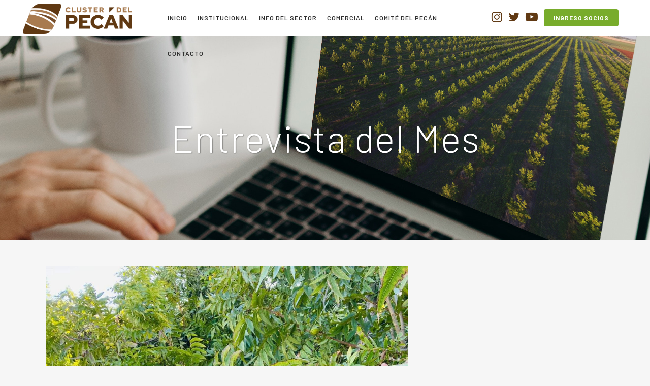

--- FILE ---
content_type: text/html; charset=UTF-8
request_url: https://clusterdelpecan.org.ar/categoria/novedades/entrevistames/
body_size: 21566
content:
<!DOCTYPE html>
<html lang="es">
<head>
	<meta charset="UTF-8" />
	
				<meta name="viewport" content="width=device-width,initial-scale=1,user-scalable=no">
		
                            <meta name="description" content="Asociación sin fines de lucro que reúne a viveristas, productores de pecán, plantas de acondicionamiento y pelado de pecán, comercializadores de pecán, y asesores. ">
            
                            <meta name="keywords" content="cámara de productores, productores de pecán, pecaneros, pecán, asociación pecanera, jornada pecanera">
                        <link rel="shortcut icon" type="image/x-icon" href="https://clusterdelpecan.org.ar/wp-content/uploads/logo-central.png">
            <link rel="apple-touch-icon" href="https://clusterdelpecan.org.ar/wp-content/uploads/logo-central.png"/>
        
	<link rel="profile" href="http://gmpg.org/xfn/11" />
	<link rel="pingback" href="https://clusterdelpecan.org.ar/xmlrpc.php" />

	<title>Cluster del Pecán | </title>
<meta name='robots' content='max-image-preview:large' />
<link rel='dns-prefetch' href='//fonts.googleapis.com' />
<link rel="alternate" type="application/rss+xml" title="Cluster del Pecán &raquo; Feed" href="https://clusterdelpecan.org.ar/feed/" />
<link rel="alternate" type="application/rss+xml" title="Cluster del Pecán &raquo; Feed de los comentarios" href="https://clusterdelpecan.org.ar/comments/feed/" />
<link rel="alternate" type="application/rss+xml" title="Cluster del Pecán &raquo; Categoría Entrevista del Mes del feed" href="https://clusterdelpecan.org.ar/categoria/novedades/entrevistames/feed/" />
		<style id="content-control-block-styles">
			@media (max-width: 640px) {
	.cc-hide-on-mobile {
		display: none !important;
	}
}
@media (min-width: 641px) and (max-width: 920px) {
	.cc-hide-on-tablet {
		display: none !important;
	}
}
@media (min-width: 921px) and (max-width: 1440px) {
	.cc-hide-on-desktop {
		display: none !important;
	}
}		</style>
		<style id='wp-img-auto-sizes-contain-inline-css' type='text/css'>
img:is([sizes=auto i],[sizes^="auto," i]){contain-intrinsic-size:3000px 1500px}
/*# sourceURL=wp-img-auto-sizes-contain-inline-css */
</style>
<link rel='stylesheet' id='sbi_styles-css' href='https://clusterdelpecan.org.ar/wp-content/plugins/instagram-feed/css/sbi-styles.min.css?ver=6.10.0' type='text/css' media='all' />
<link rel='stylesheet' id='xoo-aff-style-css' href='https://clusterdelpecan.org.ar/wp-content/plugins/easy-login-woocommerce/xoo-form-fields-fw/assets/css/xoo-aff-style.css?ver=2.1.0' type='text/css' media='all' />
<style id='xoo-aff-style-inline-css' type='text/css'>

.xoo-aff-input-group .xoo-aff-input-icon{
	background-color:  #eee;
	color:  #555;
	max-width: 40px;
	min-width: 40px;
	border-color:  #ccc;
	border-width: 1px;
	font-size: 14px;
}
.xoo-aff-group{
	margin-bottom: 30px;
}

.xoo-aff-group input[type="text"], .xoo-aff-group input[type="password"], .xoo-aff-group input[type="email"], .xoo-aff-group input[type="number"], .xoo-aff-group select, .xoo-aff-group select + .select2, .xoo-aff-group input[type="tel"], .xoo-aff-group input[type="file"]{
	background-color: #fff;
	color: #777;
	border-width: 1px;
	border-color: #cccccc;
	height: 50px;
}


.xoo-aff-group input[type="file"]{
	line-height: calc(50px - 13px);
}



.xoo-aff-group input[type="text"]::placeholder, .xoo-aff-group input[type="password"]::placeholder, .xoo-aff-group input[type="email"]::placeholder, .xoo-aff-group input[type="number"]::placeholder, .xoo-aff-group select::placeholder, .xoo-aff-group input[type="tel"]::placeholder, .xoo-aff-group .select2-selection__rendered, .xoo-aff-group .select2-container--default .select2-selection--single .select2-selection__rendered, .xoo-aff-group input[type="file"]::placeholder, .xoo-aff-group input::file-selector-button{
	color: #777;
}

.xoo-aff-group input[type="text"]:focus, .xoo-aff-group input[type="password"]:focus, .xoo-aff-group input[type="email"]:focus, .xoo-aff-group input[type="number"]:focus, .xoo-aff-group select:focus, .xoo-aff-group select + .select2:focus, .xoo-aff-group input[type="tel"]:focus, .xoo-aff-group input[type="file"]:focus{
	background-color: #ededed;
	color: #000;
}

[placeholder]:focus::-webkit-input-placeholder{
	color: #000!important;
}


	.xoo-aff-input-group .xoo-aff-input-icon{
		display: none!important;
	}


.xoo-aff-input-icon + input[type="text"], .xoo-aff-input-icon + input[type="password"], .xoo-aff-input-icon + input[type="email"], .xoo-aff-input-icon + input[type="number"], .xoo-aff-input-icon + select, .xoo-aff-input-icon + select + .select2,  .xoo-aff-input-icon + input[type="tel"], .xoo-aff-input-icon + input[type="file"]{
	border-bottom-left-radius: 0;
	border-top-left-radius: 0;
}


/*# sourceURL=xoo-aff-style-inline-css */
</style>
<style id='wp-emoji-styles-inline-css' type='text/css'>

	img.wp-smiley, img.emoji {
		display: inline !important;
		border: none !important;
		box-shadow: none !important;
		height: 1em !important;
		width: 1em !important;
		margin: 0 0.07em !important;
		vertical-align: -0.1em !important;
		background: none !important;
		padding: 0 !important;
	}
/*# sourceURL=wp-emoji-styles-inline-css */
</style>
<style id='wp-block-library-inline-css' type='text/css'>
:root{--wp-block-synced-color:#7a00df;--wp-block-synced-color--rgb:122,0,223;--wp-bound-block-color:var(--wp-block-synced-color);--wp-editor-canvas-background:#ddd;--wp-admin-theme-color:#007cba;--wp-admin-theme-color--rgb:0,124,186;--wp-admin-theme-color-darker-10:#006ba1;--wp-admin-theme-color-darker-10--rgb:0,107,160.5;--wp-admin-theme-color-darker-20:#005a87;--wp-admin-theme-color-darker-20--rgb:0,90,135;--wp-admin-border-width-focus:2px}@media (min-resolution:192dpi){:root{--wp-admin-border-width-focus:1.5px}}.wp-element-button{cursor:pointer}:root .has-very-light-gray-background-color{background-color:#eee}:root .has-very-dark-gray-background-color{background-color:#313131}:root .has-very-light-gray-color{color:#eee}:root .has-very-dark-gray-color{color:#313131}:root .has-vivid-green-cyan-to-vivid-cyan-blue-gradient-background{background:linear-gradient(135deg,#00d084,#0693e3)}:root .has-purple-crush-gradient-background{background:linear-gradient(135deg,#34e2e4,#4721fb 50%,#ab1dfe)}:root .has-hazy-dawn-gradient-background{background:linear-gradient(135deg,#faaca8,#dad0ec)}:root .has-subdued-olive-gradient-background{background:linear-gradient(135deg,#fafae1,#67a671)}:root .has-atomic-cream-gradient-background{background:linear-gradient(135deg,#fdd79a,#004a59)}:root .has-nightshade-gradient-background{background:linear-gradient(135deg,#330968,#31cdcf)}:root .has-midnight-gradient-background{background:linear-gradient(135deg,#020381,#2874fc)}:root{--wp--preset--font-size--normal:16px;--wp--preset--font-size--huge:42px}.has-regular-font-size{font-size:1em}.has-larger-font-size{font-size:2.625em}.has-normal-font-size{font-size:var(--wp--preset--font-size--normal)}.has-huge-font-size{font-size:var(--wp--preset--font-size--huge)}.has-text-align-center{text-align:center}.has-text-align-left{text-align:left}.has-text-align-right{text-align:right}.has-fit-text{white-space:nowrap!important}#end-resizable-editor-section{display:none}.aligncenter{clear:both}.items-justified-left{justify-content:flex-start}.items-justified-center{justify-content:center}.items-justified-right{justify-content:flex-end}.items-justified-space-between{justify-content:space-between}.screen-reader-text{border:0;clip-path:inset(50%);height:1px;margin:-1px;overflow:hidden;padding:0;position:absolute;width:1px;word-wrap:normal!important}.screen-reader-text:focus{background-color:#ddd;clip-path:none;color:#444;display:block;font-size:1em;height:auto;left:5px;line-height:normal;padding:15px 23px 14px;text-decoration:none;top:5px;width:auto;z-index:100000}html :where(.has-border-color){border-style:solid}html :where([style*=border-top-color]){border-top-style:solid}html :where([style*=border-right-color]){border-right-style:solid}html :where([style*=border-bottom-color]){border-bottom-style:solid}html :where([style*=border-left-color]){border-left-style:solid}html :where([style*=border-width]){border-style:solid}html :where([style*=border-top-width]){border-top-style:solid}html :where([style*=border-right-width]){border-right-style:solid}html :where([style*=border-bottom-width]){border-bottom-style:solid}html :where([style*=border-left-width]){border-left-style:solid}html :where(img[class*=wp-image-]){height:auto;max-width:100%}:where(figure){margin:0 0 1em}html :where(.is-position-sticky){--wp-admin--admin-bar--position-offset:var(--wp-admin--admin-bar--height,0px)}@media screen and (max-width:600px){html :where(.is-position-sticky){--wp-admin--admin-bar--position-offset:0px}}

/*# sourceURL=wp-block-library-inline-css */
</style><style id='global-styles-inline-css' type='text/css'>
:root{--wp--preset--aspect-ratio--square: 1;--wp--preset--aspect-ratio--4-3: 4/3;--wp--preset--aspect-ratio--3-4: 3/4;--wp--preset--aspect-ratio--3-2: 3/2;--wp--preset--aspect-ratio--2-3: 2/3;--wp--preset--aspect-ratio--16-9: 16/9;--wp--preset--aspect-ratio--9-16: 9/16;--wp--preset--color--black: #000000;--wp--preset--color--cyan-bluish-gray: #abb8c3;--wp--preset--color--white: #ffffff;--wp--preset--color--pale-pink: #f78da7;--wp--preset--color--vivid-red: #cf2e2e;--wp--preset--color--luminous-vivid-orange: #ff6900;--wp--preset--color--luminous-vivid-amber: #fcb900;--wp--preset--color--light-green-cyan: #7bdcb5;--wp--preset--color--vivid-green-cyan: #00d084;--wp--preset--color--pale-cyan-blue: #8ed1fc;--wp--preset--color--vivid-cyan-blue: #0693e3;--wp--preset--color--vivid-purple: #9b51e0;--wp--preset--gradient--vivid-cyan-blue-to-vivid-purple: linear-gradient(135deg,rgb(6,147,227) 0%,rgb(155,81,224) 100%);--wp--preset--gradient--light-green-cyan-to-vivid-green-cyan: linear-gradient(135deg,rgb(122,220,180) 0%,rgb(0,208,130) 100%);--wp--preset--gradient--luminous-vivid-amber-to-luminous-vivid-orange: linear-gradient(135deg,rgb(252,185,0) 0%,rgb(255,105,0) 100%);--wp--preset--gradient--luminous-vivid-orange-to-vivid-red: linear-gradient(135deg,rgb(255,105,0) 0%,rgb(207,46,46) 100%);--wp--preset--gradient--very-light-gray-to-cyan-bluish-gray: linear-gradient(135deg,rgb(238,238,238) 0%,rgb(169,184,195) 100%);--wp--preset--gradient--cool-to-warm-spectrum: linear-gradient(135deg,rgb(74,234,220) 0%,rgb(151,120,209) 20%,rgb(207,42,186) 40%,rgb(238,44,130) 60%,rgb(251,105,98) 80%,rgb(254,248,76) 100%);--wp--preset--gradient--blush-light-purple: linear-gradient(135deg,rgb(255,206,236) 0%,rgb(152,150,240) 100%);--wp--preset--gradient--blush-bordeaux: linear-gradient(135deg,rgb(254,205,165) 0%,rgb(254,45,45) 50%,rgb(107,0,62) 100%);--wp--preset--gradient--luminous-dusk: linear-gradient(135deg,rgb(255,203,112) 0%,rgb(199,81,192) 50%,rgb(65,88,208) 100%);--wp--preset--gradient--pale-ocean: linear-gradient(135deg,rgb(255,245,203) 0%,rgb(182,227,212) 50%,rgb(51,167,181) 100%);--wp--preset--gradient--electric-grass: linear-gradient(135deg,rgb(202,248,128) 0%,rgb(113,206,126) 100%);--wp--preset--gradient--midnight: linear-gradient(135deg,rgb(2,3,129) 0%,rgb(40,116,252) 100%);--wp--preset--font-size--small: 13px;--wp--preset--font-size--medium: 20px;--wp--preset--font-size--large: 36px;--wp--preset--font-size--x-large: 42px;--wp--preset--spacing--20: 0.44rem;--wp--preset--spacing--30: 0.67rem;--wp--preset--spacing--40: 1rem;--wp--preset--spacing--50: 1.5rem;--wp--preset--spacing--60: 2.25rem;--wp--preset--spacing--70: 3.38rem;--wp--preset--spacing--80: 5.06rem;--wp--preset--shadow--natural: 6px 6px 9px rgba(0, 0, 0, 0.2);--wp--preset--shadow--deep: 12px 12px 50px rgba(0, 0, 0, 0.4);--wp--preset--shadow--sharp: 6px 6px 0px rgba(0, 0, 0, 0.2);--wp--preset--shadow--outlined: 6px 6px 0px -3px rgb(255, 255, 255), 6px 6px rgb(0, 0, 0);--wp--preset--shadow--crisp: 6px 6px 0px rgb(0, 0, 0);}:where(.is-layout-flex){gap: 0.5em;}:where(.is-layout-grid){gap: 0.5em;}body .is-layout-flex{display: flex;}.is-layout-flex{flex-wrap: wrap;align-items: center;}.is-layout-flex > :is(*, div){margin: 0;}body .is-layout-grid{display: grid;}.is-layout-grid > :is(*, div){margin: 0;}:where(.wp-block-columns.is-layout-flex){gap: 2em;}:where(.wp-block-columns.is-layout-grid){gap: 2em;}:where(.wp-block-post-template.is-layout-flex){gap: 1.25em;}:where(.wp-block-post-template.is-layout-grid){gap: 1.25em;}.has-black-color{color: var(--wp--preset--color--black) !important;}.has-cyan-bluish-gray-color{color: var(--wp--preset--color--cyan-bluish-gray) !important;}.has-white-color{color: var(--wp--preset--color--white) !important;}.has-pale-pink-color{color: var(--wp--preset--color--pale-pink) !important;}.has-vivid-red-color{color: var(--wp--preset--color--vivid-red) !important;}.has-luminous-vivid-orange-color{color: var(--wp--preset--color--luminous-vivid-orange) !important;}.has-luminous-vivid-amber-color{color: var(--wp--preset--color--luminous-vivid-amber) !important;}.has-light-green-cyan-color{color: var(--wp--preset--color--light-green-cyan) !important;}.has-vivid-green-cyan-color{color: var(--wp--preset--color--vivid-green-cyan) !important;}.has-pale-cyan-blue-color{color: var(--wp--preset--color--pale-cyan-blue) !important;}.has-vivid-cyan-blue-color{color: var(--wp--preset--color--vivid-cyan-blue) !important;}.has-vivid-purple-color{color: var(--wp--preset--color--vivid-purple) !important;}.has-black-background-color{background-color: var(--wp--preset--color--black) !important;}.has-cyan-bluish-gray-background-color{background-color: var(--wp--preset--color--cyan-bluish-gray) !important;}.has-white-background-color{background-color: var(--wp--preset--color--white) !important;}.has-pale-pink-background-color{background-color: var(--wp--preset--color--pale-pink) !important;}.has-vivid-red-background-color{background-color: var(--wp--preset--color--vivid-red) !important;}.has-luminous-vivid-orange-background-color{background-color: var(--wp--preset--color--luminous-vivid-orange) !important;}.has-luminous-vivid-amber-background-color{background-color: var(--wp--preset--color--luminous-vivid-amber) !important;}.has-light-green-cyan-background-color{background-color: var(--wp--preset--color--light-green-cyan) !important;}.has-vivid-green-cyan-background-color{background-color: var(--wp--preset--color--vivid-green-cyan) !important;}.has-pale-cyan-blue-background-color{background-color: var(--wp--preset--color--pale-cyan-blue) !important;}.has-vivid-cyan-blue-background-color{background-color: var(--wp--preset--color--vivid-cyan-blue) !important;}.has-vivid-purple-background-color{background-color: var(--wp--preset--color--vivid-purple) !important;}.has-black-border-color{border-color: var(--wp--preset--color--black) !important;}.has-cyan-bluish-gray-border-color{border-color: var(--wp--preset--color--cyan-bluish-gray) !important;}.has-white-border-color{border-color: var(--wp--preset--color--white) !important;}.has-pale-pink-border-color{border-color: var(--wp--preset--color--pale-pink) !important;}.has-vivid-red-border-color{border-color: var(--wp--preset--color--vivid-red) !important;}.has-luminous-vivid-orange-border-color{border-color: var(--wp--preset--color--luminous-vivid-orange) !important;}.has-luminous-vivid-amber-border-color{border-color: var(--wp--preset--color--luminous-vivid-amber) !important;}.has-light-green-cyan-border-color{border-color: var(--wp--preset--color--light-green-cyan) !important;}.has-vivid-green-cyan-border-color{border-color: var(--wp--preset--color--vivid-green-cyan) !important;}.has-pale-cyan-blue-border-color{border-color: var(--wp--preset--color--pale-cyan-blue) !important;}.has-vivid-cyan-blue-border-color{border-color: var(--wp--preset--color--vivid-cyan-blue) !important;}.has-vivid-purple-border-color{border-color: var(--wp--preset--color--vivid-purple) !important;}.has-vivid-cyan-blue-to-vivid-purple-gradient-background{background: var(--wp--preset--gradient--vivid-cyan-blue-to-vivid-purple) !important;}.has-light-green-cyan-to-vivid-green-cyan-gradient-background{background: var(--wp--preset--gradient--light-green-cyan-to-vivid-green-cyan) !important;}.has-luminous-vivid-amber-to-luminous-vivid-orange-gradient-background{background: var(--wp--preset--gradient--luminous-vivid-amber-to-luminous-vivid-orange) !important;}.has-luminous-vivid-orange-to-vivid-red-gradient-background{background: var(--wp--preset--gradient--luminous-vivid-orange-to-vivid-red) !important;}.has-very-light-gray-to-cyan-bluish-gray-gradient-background{background: var(--wp--preset--gradient--very-light-gray-to-cyan-bluish-gray) !important;}.has-cool-to-warm-spectrum-gradient-background{background: var(--wp--preset--gradient--cool-to-warm-spectrum) !important;}.has-blush-light-purple-gradient-background{background: var(--wp--preset--gradient--blush-light-purple) !important;}.has-blush-bordeaux-gradient-background{background: var(--wp--preset--gradient--blush-bordeaux) !important;}.has-luminous-dusk-gradient-background{background: var(--wp--preset--gradient--luminous-dusk) !important;}.has-pale-ocean-gradient-background{background: var(--wp--preset--gradient--pale-ocean) !important;}.has-electric-grass-gradient-background{background: var(--wp--preset--gradient--electric-grass) !important;}.has-midnight-gradient-background{background: var(--wp--preset--gradient--midnight) !important;}.has-small-font-size{font-size: var(--wp--preset--font-size--small) !important;}.has-medium-font-size{font-size: var(--wp--preset--font-size--medium) !important;}.has-large-font-size{font-size: var(--wp--preset--font-size--large) !important;}.has-x-large-font-size{font-size: var(--wp--preset--font-size--x-large) !important;}
/*# sourceURL=global-styles-inline-css */
</style>

<style id='classic-theme-styles-inline-css' type='text/css'>
/*! This file is auto-generated */
.wp-block-button__link{color:#fff;background-color:#32373c;border-radius:9999px;box-shadow:none;text-decoration:none;padding:calc(.667em + 2px) calc(1.333em + 2px);font-size:1.125em}.wp-block-file__button{background:#32373c;color:#fff;text-decoration:none}
/*# sourceURL=/wp-includes/css/classic-themes.min.css */
</style>
<link rel='stylesheet' id='content-control-block-styles-css' href='https://clusterdelpecan.org.ar/wp-content/plugins/content-control/dist/style-block-editor.css?ver=2.6.5' type='text/css' media='all' />
<link rel='stylesheet' id='contact-form-7-css' href='https://clusterdelpecan.org.ar/wp-content/plugins/contact-form-7/includes/css/styles.css?ver=6.1.4' type='text/css' media='all' />
<link rel='stylesheet' id='ctf_styles-css' href='https://clusterdelpecan.org.ar/wp-content/plugins/custom-twitter-feeds/css/ctf-styles.min.css?ver=2.3.1' type='text/css' media='all' />
<link rel='stylesheet' id='widgetopts-styles-css' href='https://clusterdelpecan.org.ar/wp-content/plugins/widget-options/assets/css/widget-options.css?ver=4.1.3' type='text/css' media='all' />
<link rel='stylesheet' id='xoo-el-style-css' href='https://clusterdelpecan.org.ar/wp-content/plugins/easy-login-woocommerce/assets/css/xoo-el-style.css?ver=3.0.4' type='text/css' media='all' />
<style id='xoo-el-style-inline-css' type='text/css'>

	.xoo-el-form-container button.btn.button.xoo-el-action-btn{
		background-color: #78ac2b;
		color: #ffffff;
		font-weight: 600;
		font-size: 15px;
		height: 40px;
	}

.xoo-el-container:not(.xoo-el-style-slider) .xoo-el-inmodal{
	max-width: 600px;
	max-height: 350px;
}

.xoo-el-style-slider .xoo-el-modal{
	transform: translateX(600px);
	max-width: 600px;
}


.xoo-el-main, .xoo-el-main a , .xoo-el-main label{
	color: #000000;
}
.xoo-el-srcont{
	background-color: #ffffff;
}
.xoo-el-form-container ul.xoo-el-tabs li.xoo-el-active {
	background-color: #000000;
	color: #ffffff;
}
.xoo-el-form-container ul.xoo-el-tabs li{
	background-color: #eeeeee;
	color: #000000;
	font-size: 16px;
	padding: 12px 20px;
}
.xoo-el-main{
	padding: 40px 30px;
}

.xoo-el-form-container button.xoo-el-action-btn:not(.button){
    font-weight: 600;
    font-size: 15px;
}



	.xoo-el-modal:before {
		vertical-align: middle;
	}

	.xoo-el-style-slider .xoo-el-srcont {
		justify-content: center;
	}

	.xoo-el-style-slider .xoo-el-main{
		padding-top: 10px;
		padding-bottom: 10px; 
	}





.xoo-el-popup-active .xoo-el-opac{
    opacity: 0.7;
    background-color: #000000;
}





	span.xoo-aff-pwtog-show i:before, span.xoo-aff-pwtog-hide i:before {    
	    font-family: 'Easy-Login';
	    font-style: normal;
	    font-weight: normal;
	    font-variant: normal;
	    text-transform: none;
	    line-height: 1;
	}

	span.xoo-aff-pwtog-show i:before{
	    content: "\e901";
	}

	span.xoo-aff-pwtog-hide i:before{
	    content: "\e9d1";
	}

.xoo-el-action-btn { border:0; }

.xoo-el-header {
    display: none;
}
/*# sourceURL=xoo-el-style-inline-css */
</style>
<link rel='stylesheet' id='xoo-el-fonts-css' href='https://clusterdelpecan.org.ar/wp-content/plugins/easy-login-woocommerce/assets/css/xoo-el-fonts.css?ver=3.0.4' type='text/css' media='all' />
<link rel='stylesheet' id='hide-admin-bar-based-on-user-roles-css' href='https://clusterdelpecan.org.ar/wp-content/plugins/hide-admin-bar-based-on-user-roles/public/css/hide-admin-bar-based-on-user-roles-public.css?ver=7.0.2' type='text/css' media='all' />
<link rel='stylesheet' id='mediaelement-css' href='https://clusterdelpecan.org.ar/wp-includes/js/mediaelement/mediaelementplayer-legacy.min.css?ver=4.2.17' type='text/css' media='all' />
<link rel='stylesheet' id='wp-mediaelement-css' href='https://clusterdelpecan.org.ar/wp-includes/js/mediaelement/wp-mediaelement.min.css?ver=6.9' type='text/css' media='all' />
<link rel='stylesheet' id='bridge-default-style-css' href='https://clusterdelpecan.org.ar/wp-content/themes/bridge/style.css?ver=6.9' type='text/css' media='all' />
<link rel='stylesheet' id='bridge-qode-font_awesome-css' href='https://clusterdelpecan.org.ar/wp-content/themes/bridge/css/font-awesome/css/font-awesome.min.css?ver=6.9' type='text/css' media='all' />
<link rel='stylesheet' id='bridge-qode-font_elegant-css' href='https://clusterdelpecan.org.ar/wp-content/themes/bridge/css/elegant-icons/style.min.css?ver=6.9' type='text/css' media='all' />
<link rel='stylesheet' id='bridge-qode-linea_icons-css' href='https://clusterdelpecan.org.ar/wp-content/themes/bridge/css/linea-icons/style.css?ver=6.9' type='text/css' media='all' />
<link rel='stylesheet' id='bridge-qode-dripicons-css' href='https://clusterdelpecan.org.ar/wp-content/themes/bridge/css/dripicons/dripicons.css?ver=6.9' type='text/css' media='all' />
<link rel='stylesheet' id='bridge-qode-kiko-css' href='https://clusterdelpecan.org.ar/wp-content/themes/bridge/css/kiko/kiko-all.css?ver=6.9' type='text/css' media='all' />
<link rel='stylesheet' id='bridge-qode-font_awesome_5-css' href='https://clusterdelpecan.org.ar/wp-content/themes/bridge/css/font-awesome-5/css/font-awesome-5.min.css?ver=6.9' type='text/css' media='all' />
<link rel='stylesheet' id='bridge-stylesheet-css' href='https://clusterdelpecan.org.ar/wp-content/themes/bridge/css/stylesheet.min.css?ver=6.9' type='text/css' media='all' />
<style id='bridge-stylesheet-inline-css' type='text/css'>
  .archive .content > .content_inner > .container > .container_inner, .archive .content > .content_inner > .full_width > .full_width_inner { padding-top: 50px;}

 .archive.disabled_footer_top .footer_top_holder, .archive.disabled_footer_bottom .footer_bottom_holder { display: none;}


/*# sourceURL=bridge-stylesheet-inline-css */
</style>
<link rel='stylesheet' id='bridge-print-css' href='https://clusterdelpecan.org.ar/wp-content/themes/bridge/css/print.css?ver=6.9' type='text/css' media='all' />
<link rel='stylesheet' id='bridge-style-dynamic-css' href='https://clusterdelpecan.org.ar/wp-content/themes/bridge/css/style_dynamic.css?ver=1738678879' type='text/css' media='all' />
<link rel='stylesheet' id='bridge-responsive-css' href='https://clusterdelpecan.org.ar/wp-content/themes/bridge/css/responsive.min.css?ver=6.9' type='text/css' media='all' />
<link rel='stylesheet' id='bridge-style-dynamic-responsive-css' href='https://clusterdelpecan.org.ar/wp-content/themes/bridge/css/style_dynamic_responsive.css?ver=1738678879' type='text/css' media='all' />
<style id='bridge-style-dynamic-responsive-inline-css' type='text/css'>
.title.title_size_large h1 {
  text-transform: none;
}

header nav.main_menu > ul > li > a > span:hover {
  /* border-bottom: 2px solid white;
    padding-bottom: 20px; */
}

@media screen and (min-width: 600px) {
  header nav.main_menu > ul > li > a {
    padding: 0 10px;
    font-size: 12px;
  }
}

@media screen and (min-width: 1000px) {
  div.header_inner_right > div {
    display: flex;
    align-items: center;
  }

  div.header_bottom_right_widget_holder {
    display: flex;
    align-items: center;
  }

  div.header_bottom_right_widget_holder > div {
    margin-left: 6px;
  }
}

.archive h1 {
  color: #fff;
}

.q_logo {
  top: 45%;
}

header.sticky .q_logo {
  top: 50%;
}

.colormarron {
  color: #603813;
}

.footer_top .three_columns .column2 .column_inner > div {
  margin: 0 0 -8px 15px;
}

header .header_inner_left {
  top: 5px;
}

header.sticky .header_inner_left {
  top: 0px;
}

.single-post .header_bottom {
  background-color: #000;
}

.single-post .title_outer {
  display: none !important;
}

.single-post .content {
  margin-top: 0;
}

.blog_holder.blog_single article h2 {
  line-height: 63px;
}

.blog_holder article h2 {
  margin-bottom: 25px;
  line-height: 63px;
}

.archive .header_bottom {
  background-color: #000;
}

.botoningresar {
  display: inline-block;
  height: 30px;
  line-height: 30px;
  font-size: 12px;
  padding: 0 17px;
  margin: 10px;
  color: #ffffff;
  border-color: #78ac2b;
  background-color: #78ac2b;
}

.botoningresar a {
  color: #fff;
}

.wpcf7 form .wpcf7-response-output,
div.wpcf7-response-output {
  color: #000;
}

/*# sourceURL=bridge-style-dynamic-responsive-inline-css */
</style>
<link rel='stylesheet' id='js_composer_front-css' href='https://clusterdelpecan.org.ar/wp-content/plugins/js_composer/assets/css/js_composer.min.css?ver=7.7.2' type='text/css' media='all' />
<link rel='stylesheet' id='bridge-style-handle-google-fonts-css' href='https://fonts.googleapis.com/css?family=Raleway%3A100%2C200%2C300%2C400%2C500%2C600%2C700%2C800%2C900%2C100italic%2C300italic%2C400italic%2C700italic%7CBarlow%3A100%2C200%2C300%2C400%2C500%2C600%2C700%2C800%2C900%2C100italic%2C300italic%2C400italic%2C700italic&#038;subset=latin%2Clatin-ext&#038;ver=1.0.0' type='text/css' media='all' />
<link rel='stylesheet' id='bridge-core-dashboard-style-css' href='https://clusterdelpecan.org.ar/wp-content/plugins/bridge-core/modules/core-dashboard/assets/css/core-dashboard.min.css?ver=6.9' type='text/css' media='all' />
<link rel='stylesheet' id='meks-author-widget-css' href='https://clusterdelpecan.org.ar/wp-content/plugins/meks-smart-author-widget/css/style.css?ver=1.1.5' type='text/css' media='all' />
<link rel='stylesheet' id='bridge-childstyle-css' href='https://clusterdelpecan.org.ar/wp-content/themes/bridge-child/style.css?ver=6.9' type='text/css' media='all' />
<script type="text/javascript" src="https://clusterdelpecan.org.ar/wp-includes/js/jquery/jquery.min.js?ver=3.7.1" id="jquery-core-js"></script>
<script type="text/javascript" src="https://clusterdelpecan.org.ar/wp-includes/js/jquery/jquery-migrate.min.js?ver=3.4.1" id="jquery-migrate-js"></script>
<script type="text/javascript" id="xoo-aff-js-js-extra">
/* <![CDATA[ */
var xoo_aff_localize = {"adminurl":"https://clusterdelpecan.org.ar/wp-admin/admin-ajax.php","password_strength":{"min_password_strength":3,"i18n_password_error":"Por favor, introduce una contrase\u00f1a m\u00e1s fuerte.","i18n_password_hint":"Sugerencia: La contrase\u00f1a debe ser de al menos doce caracteres. Para hacerla m\u00e1s fuerte usa may\u00fasculas y min\u00fasculas, n\u00fameros y s\u00edmbolos como ! &quot; ? $ % ^ y )."}};
//# sourceURL=xoo-aff-js-js-extra
/* ]]> */
</script>
<script type="text/javascript" src="https://clusterdelpecan.org.ar/wp-content/plugins/easy-login-woocommerce/xoo-form-fields-fw/assets/js/xoo-aff-js.js?ver=2.1.0" id="xoo-aff-js-js" defer="defer" data-wp-strategy="defer"></script>
<script type="text/javascript" src="//clusterdelpecan.org.ar/wp-content/plugins/revslider/sr6/assets/js/rbtools.min.js?ver=6.7.23" id="tp-tools-js"></script>
<script type="text/javascript" src="//clusterdelpecan.org.ar/wp-content/plugins/revslider/sr6/assets/js/rs6.min.js?ver=6.7.23" id="revmin-js"></script>
<script type="text/javascript" src="https://clusterdelpecan.org.ar/wp-content/plugins/hide-admin-bar-based-on-user-roles/public/js/hide-admin-bar-based-on-user-roles-public.js?ver=7.0.2" id="hide-admin-bar-based-on-user-roles-js"></script>
<script></script><link rel="https://api.w.org/" href="https://clusterdelpecan.org.ar/wp-json/" /><link rel="alternate" title="JSON" type="application/json" href="https://clusterdelpecan.org.ar/wp-json/wp/v2/categories/33" /><link rel="EditURI" type="application/rsd+xml" title="RSD" href="https://clusterdelpecan.org.ar/xmlrpc.php?rsd" />
<meta name="generator" content="WordPress 6.9" />
<style>
		</style>
		<meta name="generator" content="Powered by WPBakery Page Builder - drag and drop page builder for WordPress."/>
<meta name="generator" content="Powered by Slider Revolution 6.7.23 - responsive, Mobile-Friendly Slider Plugin for WordPress with comfortable drag and drop interface." />
<script>function setREVStartSize(e){
			//window.requestAnimationFrame(function() {
				window.RSIW = window.RSIW===undefined ? window.innerWidth : window.RSIW;
				window.RSIH = window.RSIH===undefined ? window.innerHeight : window.RSIH;
				try {
					var pw = document.getElementById(e.c).parentNode.offsetWidth,
						newh;
					pw = pw===0 || isNaN(pw) || (e.l=="fullwidth" || e.layout=="fullwidth") ? window.RSIW : pw;
					e.tabw = e.tabw===undefined ? 0 : parseInt(e.tabw);
					e.thumbw = e.thumbw===undefined ? 0 : parseInt(e.thumbw);
					e.tabh = e.tabh===undefined ? 0 : parseInt(e.tabh);
					e.thumbh = e.thumbh===undefined ? 0 : parseInt(e.thumbh);
					e.tabhide = e.tabhide===undefined ? 0 : parseInt(e.tabhide);
					e.thumbhide = e.thumbhide===undefined ? 0 : parseInt(e.thumbhide);
					e.mh = e.mh===undefined || e.mh=="" || e.mh==="auto" ? 0 : parseInt(e.mh,0);
					if(e.layout==="fullscreen" || e.l==="fullscreen")
						newh = Math.max(e.mh,window.RSIH);
					else{
						e.gw = Array.isArray(e.gw) ? e.gw : [e.gw];
						for (var i in e.rl) if (e.gw[i]===undefined || e.gw[i]===0) e.gw[i] = e.gw[i-1];
						e.gh = e.el===undefined || e.el==="" || (Array.isArray(e.el) && e.el.length==0)? e.gh : e.el;
						e.gh = Array.isArray(e.gh) ? e.gh : [e.gh];
						for (var i in e.rl) if (e.gh[i]===undefined || e.gh[i]===0) e.gh[i] = e.gh[i-1];
											
						var nl = new Array(e.rl.length),
							ix = 0,
							sl;
						e.tabw = e.tabhide>=pw ? 0 : e.tabw;
						e.thumbw = e.thumbhide>=pw ? 0 : e.thumbw;
						e.tabh = e.tabhide>=pw ? 0 : e.tabh;
						e.thumbh = e.thumbhide>=pw ? 0 : e.thumbh;
						for (var i in e.rl) nl[i] = e.rl[i]<window.RSIW ? 0 : e.rl[i];
						sl = nl[0];
						for (var i in nl) if (sl>nl[i] && nl[i]>0) { sl = nl[i]; ix=i;}
						var m = pw>(e.gw[ix]+e.tabw+e.thumbw) ? 1 : (pw-(e.tabw+e.thumbw)) / (e.gw[ix]);
						newh =  (e.gh[ix] * m) + (e.tabh + e.thumbh);
					}
					var el = document.getElementById(e.c);
					if (el!==null && el) el.style.height = newh+"px";
					el = document.getElementById(e.c+"_wrapper");
					if (el!==null && el) {
						el.style.height = newh+"px";
						el.style.display = "block";
					}
				} catch(e){
					console.log("Failure at Presize of Slider:" + e)
				}
			//});
		  };</script>
		<style type="text/css" id="wp-custom-css">
			@media (max-width: 1000px) {
    .q_logo {
        top: 0% !important;
    }
}

		</style>
		<noscript><style> .wpb_animate_when_almost_visible { opacity: 1; }</style></noscript><link rel='stylesheet' id='rs-plugin-settings-css' href='//clusterdelpecan.org.ar/wp-content/plugins/revslider/sr6/assets/css/rs6.css?ver=6.7.23' type='text/css' media='all' />
<style id='rs-plugin-settings-inline-css' type='text/css'>
#rs-demo-id {}
/*# sourceURL=rs-plugin-settings-inline-css */
</style>
</head>

<body class="archive category category-entrevistames category-33 wp-theme-bridge wp-child-theme-bridge-child bridge-core-2.9.8  qode-child-theme-ver-1.0.0 qode-theme-ver-28.2 qode-theme-bridge wpb-js-composer js-comp-ver-7.7.2 vc_responsive" itemscope itemtype="http://schema.org/WebPage">




<div class="wrapper">
	<div class="wrapper_inner">

    
		<!-- Google Analytics start -->
				<!-- Google Analytics end -->

		
	<header class=" scroll_header_top_area  stick scrolled_not_transparent page_header">
	<div class="header_inner clearfix">
				<div class="header_top_bottom_holder">
			
			<div class="header_bottom clearfix" style=' background-color:rgba(255, 255, 255, 1);' >
											<div class="header_inner_left">
																	<div class="mobile_menu_button">
		<span>
			<i class="qode_icon_font_awesome fa fa-bars " ></i>		</span>
	</div>
								<div class="logo_wrapper" >
	<div class="q_logo">
		<a itemprop="url" href="https://clusterdelpecan.org.ar/" >
             <img itemprop="image" class="normal" src="https://clusterdelpecan.org.ar/wp-content/uploads/logo-web-3.png" alt="Logo"> 			 <img itemprop="image" class="light" src="https://clusterdelpecan.org.ar/wp-content/themes/bridge/img/logo.png" alt="Logo"/> 			 <img itemprop="image" class="dark" src="https://clusterdelpecan.org.ar/wp-content/themes/bridge/img/logo_black.png" alt="Logo"/> 			 <img itemprop="image" class="sticky" src="https://clusterdelpecan.org.ar/wp-content/uploads/logo-web-3.png" alt="Logo"/> 			 <img itemprop="image" class="mobile" src="https://clusterdelpecan.org.ar/wp-content/uploads/logo-web-3.png" alt="Logo"/> 					</a>
	</div>
	</div>															</div>
															<div class="header_inner_right">
									<div class="side_menu_button_wrapper right">
																					<div class="header_bottom_right_widget_holder"><span class='q_social_icon_holder normal_social' data-color=#603913 data-hover-color=#a87b50><a itemprop='url' href='https://www.instagram.com/clusterdelpecan/' target='_blank'><i class="qode_icon_font_awesome fa fa-instagram  simple_social" style="color: #603913;font-size: 24px;" ></i></a></span><span class='q_social_icon_holder normal_social' data-color=#603913 data-hover-color=#a87b50><a itemprop='url' href='https://twitter.com/ClusterdelPecan' target='_blank'><i class="qode_icon_font_awesome fa fa-twitter  simple_social" style="color: #603913;font-size: 24px;" ></i></a></span><span class='q_social_icon_holder normal_social' data-color=#603913 data-hover-color=#a87b50><i class="qode_icon_font_awesome fa fa-youtube-play  simple_social" style="color: #603913;font-size: 24px;" ></i></span><div class="widget qode_button_widget"><a  itemprop="url" href="" target="_self"  class="qbutton  small default xoo-el-action-sc button btn xoo-el-login-tgr" style="">INGRESO SOCIOS</a></div></div>
																														<div class="side_menu_button">
																																	
										</div>
									</div>
								</div>
							
							
							<nav class="main_menu drop_down center">
								<ul id="menu-main" class=""><li id="nav-menu-item-349" class="menu-item menu-item-type-post_type menu-item-object-page menu-item-home  narrow"><a href="https://clusterdelpecan.org.ar/" class=""><i class="menu_icon blank fa"></i><span>Inicio<span class="underline_dash"></span></span><span class="plus"></span></a></li>
<li id="nav-menu-item-455" class="menu-item menu-item-type-post_type menu-item-object-page menu-item-has-children  has_sub narrow"><a href="https://clusterdelpecan.org.ar/quienes-somos/" class=" no_link" style="cursor: default;" onclick="JavaScript: return false;"><i class="menu_icon blank fa"></i><span>Institucional<span class="underline_dash"></span></span><span class="plus"></span></a>
<div class="second"><div class="inner"><ul>
	<li id="nav-menu-item-490" class="menu-item menu-item-type-post_type menu-item-object-page "><a href="https://clusterdelpecan.org.ar/quienes-somos/" class=""><i class="menu_icon blank fa"></i><span>Quiénes Somos</span><span class="plus"></span></a></li>
	<li id="nav-menu-item-489" class="menu-item menu-item-type-post_type menu-item-object-page "><a href="https://clusterdelpecan.org.ar/comision-directiva/" class=""><i class="menu_icon blank fa"></i><span>Comisión Directiva</span><span class="plus"></span></a></li>
	<li id="nav-menu-item-580" class="menu-item menu-item-type-post_type menu-item-object-page "><a href="https://clusterdelpecan.org.ar/socios/" class=""><i class="menu_icon blank fa"></i><span>Socios</span><span class="plus"></span></a></li>
	<li id="nav-menu-item-644" class="menu-item menu-item-type-post_type menu-item-object-page "><a href="https://clusterdelpecan.org.ar/newsletter-del-cluster/" class=""><i class="menu_icon blank fa"></i><span>Newsletter del Cluster</span><span class="plus"></span></a></li>
	<li id="nav-menu-item-3739" class="menu-item menu-item-type-post_type menu-item-object-page "><a href="https://clusterdelpecan.org.ar/jornada-del-cluster-pecan-2026/" class=""><i class="menu_icon blank fa"></i><span>Jornada del Cluster Pecan 2026</span><span class="plus"></span></a></li>
</ul></div></div>
</li>
<li id="nav-menu-item-492" class="menu-item menu-item-type-custom menu-item-object-custom menu-item-has-children  has_sub narrow"><a href="#" class=""><i class="menu_icon blank fa"></i><span>Info del Sector<span class="underline_dash"></span></span><span class="plus"></span></a>
<div class="second"><div class="inner"><ul>
	<li id="nav-menu-item-518" class="menu-item menu-item-type-post_type menu-item-object-page "><a href="https://clusterdelpecan.org.ar/el-pecan/" class=""><i class="menu_icon blank fa"></i><span>El Pecán</span><span class="plus"></span></a></li>
	<li id="nav-menu-item-934" class="menu-item menu-item-type-post_type menu-item-object-page "><a href="https://clusterdelpecan.org.ar/novedades/" class=""><i class="menu_icon blank fa"></i><span>Novedades</span><span class="plus"></span></a></li>
	<li id="nav-menu-item-493" class="menu-item menu-item-type-post_type menu-item-object-page "><a href="https://clusterdelpecan.org.ar/recetas/" class=""><i class="menu_icon blank fa"></i><span>Recetas</span><span class="plus"></span></a></li>
	<li id="nav-menu-item-927" class="menu-item menu-item-type-post_type menu-item-object-page "><a href="https://clusterdelpecan.org.ar/fichas-tecnicas/" class=""><i class="menu_icon blank fa"></i><span>Fichas Técnicas</span><span class="plus"></span></a></li>
	<li id="nav-menu-item-2477" class="menu-item menu-item-type-taxonomy menu-item-object-category "><a href="https://clusterdelpecan.org.ar/categoria/bibliotecla-virtual-socios/" class=""><i class="menu_icon blank fa"></i><span>Biblioteca Virtual</span><span class="plus"></span></a></li>
</ul></div></div>
</li>
<li id="nav-menu-item-2389" class="menu-item menu-item-type-custom menu-item-object-custom menu-item-has-children  has_sub narrow"><a href="#" class=" no_link" style="cursor: default;" onclick="JavaScript: return false;"><i class="menu_icon blank fa"></i><span>Comercial<span class="underline_dash"></span></span><span class="plus"></span></a>
<div class="second"><div class="inner"><ul>
	<li id="nav-menu-item-684" class="menu-item menu-item-type-post_type menu-item-object-page "><a href="https://clusterdelpecan.org.ar/comercial-ofertadesocios/" class=""><i class="menu_icon blank fa"></i><span>Oferta de Socios</span><span class="plus"></span></a></li>
	<li id="nav-menu-item-2390" class="menu-item menu-item-type-post_type menu-item-object-page "><a href="https://clusterdelpecan.org.ar/venta-de-equipos-usados/" class=""><i class="menu_icon blank fa"></i><span>Compra Venta Todo Pecán</span><span class="plus"></span></a></li>
</ul></div></div>
</li>
<li id="nav-menu-item-525" class="menu-item menu-item-type-post_type menu-item-object-page  narrow"><a href="https://clusterdelpecan.org.ar/comite-del-pecan-argentino/" class=""><i class="menu_icon blank fa"></i><span>Comité del Pecán<span class="underline_dash"></span></span><span class="plus"></span></a></li>
<li id="nav-menu-item-591" class="menu-item menu-item-type-post_type menu-item-object-page  narrow"><a href="https://clusterdelpecan.org.ar/contacto/" class=""><i class="menu_icon blank fa"></i><span>Contacto<span class="underline_dash"></span></span><span class="plus"></span></a></li>
</ul>							</nav>
														<nav class="mobile_menu">
	<ul id="menu-main-1" class=""><li id="mobile-menu-item-349" class="menu-item menu-item-type-post_type menu-item-object-page menu-item-home "><a href="https://clusterdelpecan.org.ar/" class=""><span>Inicio</span></a><span class="mobile_arrow"><i class="fa fa-angle-right"></i><i class="fa fa-angle-down"></i></span></li>
<li id="mobile-menu-item-455" class="menu-item menu-item-type-post_type menu-item-object-page menu-item-has-children  has_sub"><h3><span>Institucional</span></h3><span class="mobile_arrow"><i class="fa fa-angle-right"></i><i class="fa fa-angle-down"></i></span>
<ul class="sub_menu">
	<li id="mobile-menu-item-490" class="menu-item menu-item-type-post_type menu-item-object-page "><a href="https://clusterdelpecan.org.ar/quienes-somos/" class=""><span>Quiénes Somos</span></a><span class="mobile_arrow"><i class="fa fa-angle-right"></i><i class="fa fa-angle-down"></i></span></li>
	<li id="mobile-menu-item-489" class="menu-item menu-item-type-post_type menu-item-object-page "><a href="https://clusterdelpecan.org.ar/comision-directiva/" class=""><span>Comisión Directiva</span></a><span class="mobile_arrow"><i class="fa fa-angle-right"></i><i class="fa fa-angle-down"></i></span></li>
	<li id="mobile-menu-item-580" class="menu-item menu-item-type-post_type menu-item-object-page "><a href="https://clusterdelpecan.org.ar/socios/" class=""><span>Socios</span></a><span class="mobile_arrow"><i class="fa fa-angle-right"></i><i class="fa fa-angle-down"></i></span></li>
	<li id="mobile-menu-item-644" class="menu-item menu-item-type-post_type menu-item-object-page "><a href="https://clusterdelpecan.org.ar/newsletter-del-cluster/" class=""><span>Newsletter del Cluster</span></a><span class="mobile_arrow"><i class="fa fa-angle-right"></i><i class="fa fa-angle-down"></i></span></li>
	<li id="mobile-menu-item-3739" class="menu-item menu-item-type-post_type menu-item-object-page "><a href="https://clusterdelpecan.org.ar/jornada-del-cluster-pecan-2026/" class=""><span>Jornada del Cluster Pecan 2026</span></a><span class="mobile_arrow"><i class="fa fa-angle-right"></i><i class="fa fa-angle-down"></i></span></li>
</ul>
</li>
<li id="mobile-menu-item-492" class="menu-item menu-item-type-custom menu-item-object-custom menu-item-has-children  has_sub"><a href="#" class=""><span>Info del Sector</span></a><span class="mobile_arrow"><i class="fa fa-angle-right"></i><i class="fa fa-angle-down"></i></span>
<ul class="sub_menu">
	<li id="mobile-menu-item-518" class="menu-item menu-item-type-post_type menu-item-object-page "><a href="https://clusterdelpecan.org.ar/el-pecan/" class=""><span>El Pecán</span></a><span class="mobile_arrow"><i class="fa fa-angle-right"></i><i class="fa fa-angle-down"></i></span></li>
	<li id="mobile-menu-item-934" class="menu-item menu-item-type-post_type menu-item-object-page "><a href="https://clusterdelpecan.org.ar/novedades/" class=""><span>Novedades</span></a><span class="mobile_arrow"><i class="fa fa-angle-right"></i><i class="fa fa-angle-down"></i></span></li>
	<li id="mobile-menu-item-493" class="menu-item menu-item-type-post_type menu-item-object-page "><a href="https://clusterdelpecan.org.ar/recetas/" class=""><span>Recetas</span></a><span class="mobile_arrow"><i class="fa fa-angle-right"></i><i class="fa fa-angle-down"></i></span></li>
	<li id="mobile-menu-item-927" class="menu-item menu-item-type-post_type menu-item-object-page "><a href="https://clusterdelpecan.org.ar/fichas-tecnicas/" class=""><span>Fichas Técnicas</span></a><span class="mobile_arrow"><i class="fa fa-angle-right"></i><i class="fa fa-angle-down"></i></span></li>
	<li id="mobile-menu-item-2477" class="menu-item menu-item-type-taxonomy menu-item-object-category "><a href="https://clusterdelpecan.org.ar/categoria/bibliotecla-virtual-socios/" class=""><span>Biblioteca Virtual</span></a><span class="mobile_arrow"><i class="fa fa-angle-right"></i><i class="fa fa-angle-down"></i></span></li>
</ul>
</li>
<li id="mobile-menu-item-2389" class="menu-item menu-item-type-custom menu-item-object-custom menu-item-has-children  has_sub"><h3><span>Comercial</span></h3><span class="mobile_arrow"><i class="fa fa-angle-right"></i><i class="fa fa-angle-down"></i></span>
<ul class="sub_menu">
	<li id="mobile-menu-item-684" class="menu-item menu-item-type-post_type menu-item-object-page "><a href="https://clusterdelpecan.org.ar/comercial-ofertadesocios/" class=""><span>Oferta de Socios</span></a><span class="mobile_arrow"><i class="fa fa-angle-right"></i><i class="fa fa-angle-down"></i></span></li>
	<li id="mobile-menu-item-2390" class="menu-item menu-item-type-post_type menu-item-object-page "><a href="https://clusterdelpecan.org.ar/venta-de-equipos-usados/" class=""><span>Compra Venta Todo Pecán</span></a><span class="mobile_arrow"><i class="fa fa-angle-right"></i><i class="fa fa-angle-down"></i></span></li>
</ul>
</li>
<li id="mobile-menu-item-525" class="menu-item menu-item-type-post_type menu-item-object-page "><a href="https://clusterdelpecan.org.ar/comite-del-pecan-argentino/" class=""><span>Comité del Pecán</span></a><span class="mobile_arrow"><i class="fa fa-angle-right"></i><i class="fa fa-angle-down"></i></span></li>
<li id="mobile-menu-item-591" class="menu-item menu-item-type-post_type menu-item-object-page "><a href="https://clusterdelpecan.org.ar/contacto/" class=""><span>Contacto</span></a><span class="mobile_arrow"><i class="fa fa-angle-right"></i><i class="fa fa-angle-down"></i></span></li>
</ul></nav>											</div>
			</div>
		</div>

</header>	<a id="back_to_top" href="#">
        <span class="fa-stack">
            <i class="qode_icon_font_awesome fa fa-arrow-up " ></i>        </span>
	</a>
	
	
    
    	
    
    <div class="content ">
        <div class="content_inner  ">
    			<div class="title_outer title_without_animation title_text_shadow"    data-height="473">
		<div class="title title_size_large  position_center  has_background" style="background-size:1678px auto;background-image:url(https://clusterdelpecan.org.ar/wp-content/uploads/biblioteca.jpg);height:473px;">
			<div class="image not_responsive"><img itemprop="image" src="https://clusterdelpecan.org.ar/wp-content/uploads/biblioteca.jpg" alt="&nbsp;" /> </div>
										<div class="title_holder"  style="padding-top:70px;height:403px;">
					<div class="container">
						<div class="container_inner clearfix">
								<div class="title_subtitle_holder" >
                                                                									<div class="title_subtitle_holder_inner">
																										<h1 ><span>Entrevista del Mes</span></h1>
																	
																																			</div>
								                                                            </div>
						</div>
					</div>
				</div>
								</div>
			</div>
		<div class="container">
        		<div class="container_inner default_template_holder clearfix">
							<div class="two_columns_66_33 background_color_sidebar grid2 clearfix">
					<div class="column1">
						<div class="column_inner">
							<div class="blog_holder blog_large_image">

	
    <!--if template name is defined than it is used our template and we can use query '$blog_query'-->
    
        <!--otherwise it is archive or category page and we don't have query-->
                    		<article id="post-3216" class="post-3216 post type-post status-publish format-standard has-post-thumbnail hentry category-entrevistames category-novedades tag-asociacion-pecanera tag-entrevista tag-mario-villanueva tag-nut tag-pecan tag-plantaciones-en-alta-densidad tag-poda tag-productores-de-pecan">
			<div class="post_content_holder">
									<div class="post_image">
						<a itemprop="url" href="https://clusterdelpecan.org.ar/entrevista-del-mes-mario-villanueva-desafios-de-la-alta-densidad/" title="Entrevista del Mes: Mario Villanueva &#8211; Desafíos de la Alta Densidad">
							<img width="1200" height="1161" src="https://clusterdelpecan.org.ar/wp-content/uploads/Mario-Villanueva.jpeg" class="attachment-full size-full wp-post-image" alt="" decoding="async" fetchpriority="high" srcset="https://clusterdelpecan.org.ar/wp-content/uploads/Mario-Villanueva.jpeg 1200w, https://clusterdelpecan.org.ar/wp-content/uploads/Mario-Villanueva-300x290.jpeg 300w, https://clusterdelpecan.org.ar/wp-content/uploads/Mario-Villanueva-1024x991.jpeg 1024w, https://clusterdelpecan.org.ar/wp-content/uploads/Mario-Villanueva-768x743.jpeg 768w, https://clusterdelpecan.org.ar/wp-content/uploads/Mario-Villanueva-700x677.jpeg 700w" sizes="(max-width: 1200px) 100vw, 1200px" />						</a>
					</div>
								<div class="post_text">
					<div class="post_text_inner">
						<h2 itemprop="name" class="entry_title"><span itemprop="dateCreated" class="date entry_date updated">01 Ago<meta itemprop="interactionCount" content="UserComments: 0"/></span> <a itemprop="url" href="https://clusterdelpecan.org.ar/entrevista-del-mes-mario-villanueva-desafios-de-la-alta-densidad/" title="Entrevista del Mes: Mario Villanueva &#8211; Desafíos de la Alta Densidad">Entrevista del Mes: Mario Villanueva &#8211; Desafíos de la Alta Densidad</a></h2>
						<div class="post_info">
							<span class="time">Publicado a las 06:53h</span>
							en <a href="https://clusterdelpecan.org.ar/categoria/novedades/entrevistames/" rel="category tag">Entrevista del Mes</a>, <a href="https://clusterdelpecan.org.ar/categoria/novedades/" rel="category tag">Novedades</a>                                                            <span class="post_author">
                                    por                                    <a itemprop="author" class="post_author_link" href="https://clusterdelpecan.org.ar/author/cluster/">Cluster del Pecán</a>
                                </span>
                            																											</div>

                        <p itemprop="description" class="post_excerpt">El interés por las plantaciones de alta densidad en nogal pecanero ha crecido significativamente en los últimos años, motivado por la posibilidad de aumentar el rendimiento por hectárea y aprovechar mejor el espacio disponible, lo que puede traducirse en un retorno más rápido de la...</p>                                <div class="post_more">
                                    <a itemprop="url" href="https://clusterdelpecan.org.ar/entrevista-del-mes-mario-villanueva-desafios-de-la-alta-densidad/" class="qbutton small">Leer más</a>
                                </div>
                            					</div>
				</div>
			</div>
		</article>
		

                    		<article id="post-2078" class="post-2078 post type-post status-publish format-standard has-post-thumbnail hentry category-entrevistames category-novedades category-sin-categoria">
			<div class="post_content_holder">
									<div class="post_image">
						<a itemprop="url" href="https://clusterdelpecan.org.ar/perspectivas-agroclimaticas-2024/" title="Perspectivas Agroclimáticas 2024">
							<img width="801" height="849" src="https://clusterdelpecan.org.ar/wp-content/uploads/PHOTO-2023-12-15-09-40-58-e1703609261424.jpg" class="attachment-full size-full wp-post-image" alt="" decoding="async" srcset="https://clusterdelpecan.org.ar/wp-content/uploads/PHOTO-2023-12-15-09-40-58-e1703609261424.jpg 801w, https://clusterdelpecan.org.ar/wp-content/uploads/PHOTO-2023-12-15-09-40-58-e1703609261424-283x300.jpg 283w, https://clusterdelpecan.org.ar/wp-content/uploads/PHOTO-2023-12-15-09-40-58-e1703609261424-768x814.jpg 768w, https://clusterdelpecan.org.ar/wp-content/uploads/PHOTO-2023-12-15-09-40-58-e1703609261424-700x742.jpg 700w" sizes="(max-width: 801px) 100vw, 801px" />						</a>
					</div>
								<div class="post_text">
					<div class="post_text_inner">
						<h2 itemprop="name" class="entry_title"><span itemprop="dateCreated" class="date entry_date updated">26 Dic<meta itemprop="interactionCount" content="UserComments: 0"/></span> <a itemprop="url" href="https://clusterdelpecan.org.ar/perspectivas-agroclimaticas-2024/" title="Perspectivas Agroclimáticas 2024">Perspectivas Agroclimáticas 2024</a></h2>
						<div class="post_info">
							<span class="time">Publicado a las 13:47h</span>
							en <a href="https://clusterdelpecan.org.ar/categoria/novedades/entrevistames/" rel="category tag">Entrevista del Mes</a>, <a href="https://clusterdelpecan.org.ar/categoria/novedades/" rel="category tag">Novedades</a>, <a href="https://clusterdelpecan.org.ar/categoria/sin-categoria/" rel="category tag">Sin categoría</a>                                                            <span class="post_author">
                                    por                                    <a itemprop="author" class="post_author_link" href="https://clusterdelpecan.org.ar/author/cluster/">Cluster del Pecán</a>
                                </span>
                            																											</div>

                        <p itemprop="description" class="post_excerpt">Como es sabido, el 80% del éxito del pecán es agua. Sin embargo, a pesar de ser un gran consumidor de agua, no soporta el anegamiento. Por eso un buen planteo debería estar en suelos altos y bien drenados.
La sequía de los últimos 3 años...</p>                                <div class="post_more">
                                    <a itemprop="url" href="https://clusterdelpecan.org.ar/perspectivas-agroclimaticas-2024/" class="qbutton small">Leer más</a>
                                </div>
                            					</div>
				</div>
			</div>
		</article>
		

                    		<article id="post-2021" class="post-2021 post type-post status-publish format-standard has-post-thumbnail hentry category-entrevistames category-novedades category-sin-categoria">
			<div class="post_content_holder">
									<div class="post_image">
						<a itemprop="url" href="https://clusterdelpecan.org.ar/actualidad-del-mercado-mundial-del-pecan/" title="Actualidad del mercado mundial del pecán">
							<img width="861" height="643" src="https://clusterdelpecan.org.ar/wp-content/uploads/Screen-Shot-2023-10-25-at-12.41.23-e1698273851562.png" class="attachment-full size-full wp-post-image" alt="" decoding="async" srcset="https://clusterdelpecan.org.ar/wp-content/uploads/Screen-Shot-2023-10-25-at-12.41.23-e1698273851562.png 861w, https://clusterdelpecan.org.ar/wp-content/uploads/Screen-Shot-2023-10-25-at-12.41.23-e1698273851562-300x224.png 300w, https://clusterdelpecan.org.ar/wp-content/uploads/Screen-Shot-2023-10-25-at-12.41.23-e1698273851562-768x574.png 768w, https://clusterdelpecan.org.ar/wp-content/uploads/Screen-Shot-2023-10-25-at-12.41.23-e1698273851562-700x523.png 700w" sizes="(max-width: 861px) 100vw, 861px" />						</a>
					</div>
								<div class="post_text">
					<div class="post_text_inner">
						<h2 itemprop="name" class="entry_title"><span itemprop="dateCreated" class="date entry_date updated">25 Oct<meta itemprop="interactionCount" content="UserComments: 0"/></span> <a itemprop="url" href="https://clusterdelpecan.org.ar/actualidad-del-mercado-mundial-del-pecan/" title="Actualidad del mercado mundial del pecán">Actualidad del mercado mundial del pecán</a></h2>
						<div class="post_info">
							<span class="time">Publicado a las 19:43h</span>
							en <a href="https://clusterdelpecan.org.ar/categoria/novedades/entrevistames/" rel="category tag">Entrevista del Mes</a>, <a href="https://clusterdelpecan.org.ar/categoria/novedades/" rel="category tag">Novedades</a>, <a href="https://clusterdelpecan.org.ar/categoria/sin-categoria/" rel="category tag">Sin categoría</a>                                                            <span class="post_author">
                                    por                                    <a itemprop="author" class="post_author_link" href="https://clusterdelpecan.org.ar/author/cluster/">Cluster del Pecán</a>
                                </span>
                            																											</div>

                        <p itemprop="description" class="post_excerpt">Desde la pandemia venimos atravesando por un momento que podemos llamar de mucha incertidumbre a nivel global con distintas variables que afectan directa o indirectamente el flujo comercial, pero especialmente este último año pareció complicarse aún más.

Es por eso que consideramos oportuno conversar sobre este...</p>                                <div class="post_more">
                                    <a itemprop="url" href="https://clusterdelpecan.org.ar/actualidad-del-mercado-mundial-del-pecan/" class="qbutton small">Leer más</a>
                                </div>
                            					</div>
				</div>
			</div>
		</article>
		

                    		<article id="post-2003" class="post-2003 post type-post status-publish format-standard has-post-thumbnail hentry category-entrevistames category-novedades">
			<div class="post_content_holder">
									<div class="post_image">
						<a itemprop="url" href="https://clusterdelpecan.org.ar/la-produccion-de-pecan-en-norpatagonia/" title="La producción de pecán en Norpatagonia">
							<img width="1200" height="858" src="https://clusterdelpecan.org.ar/wp-content/uploads/WhatsApp-Image-2023-09-30-at-20.24.37-e1696188264262.jpeg" class="attachment-full size-full wp-post-image" alt="" decoding="async" loading="lazy" srcset="https://clusterdelpecan.org.ar/wp-content/uploads/WhatsApp-Image-2023-09-30-at-20.24.37-e1696188264262.jpeg 1200w, https://clusterdelpecan.org.ar/wp-content/uploads/WhatsApp-Image-2023-09-30-at-20.24.37-e1696188264262-300x215.jpeg 300w, https://clusterdelpecan.org.ar/wp-content/uploads/WhatsApp-Image-2023-09-30-at-20.24.37-e1696188264262-1024x732.jpeg 1024w, https://clusterdelpecan.org.ar/wp-content/uploads/WhatsApp-Image-2023-09-30-at-20.24.37-e1696188264262-768x549.jpeg 768w, https://clusterdelpecan.org.ar/wp-content/uploads/WhatsApp-Image-2023-09-30-at-20.24.37-e1696188264262-700x501.jpeg 700w" sizes="auto, (max-width: 1200px) 100vw, 1200px" />						</a>
					</div>
								<div class="post_text">
					<div class="post_text_inner">
						<h2 itemprop="name" class="entry_title"><span itemprop="dateCreated" class="date entry_date updated">01 Oct<meta itemprop="interactionCount" content="UserComments: 0"/></span> <a itemprop="url" href="https://clusterdelpecan.org.ar/la-produccion-de-pecan-en-norpatagonia/" title="La producción de pecán en Norpatagonia">La producción de pecán en Norpatagonia</a></h2>
						<div class="post_info">
							<span class="time">Publicado a las 16:22h</span>
							en <a href="https://clusterdelpecan.org.ar/categoria/novedades/entrevistames/" rel="category tag">Entrevista del Mes</a>, <a href="https://clusterdelpecan.org.ar/categoria/novedades/" rel="category tag">Novedades</a>                                                            <span class="post_author">
                                    por                                    <a itemprop="author" class="post_author_link" href="https://clusterdelpecan.org.ar/author/cluster/">Cluster del Pecán</a>
                                </span>
                            																											</div>

                        <p itemprop="description" class="post_excerpt">La región de Norpatagonia es considerada una zona marginal para la producción de pecán. Sin embargo, en el Campo Experimental de la Facultad de Ciencias Agrarias de la Universidad Nacional del Comahue existen algunos árboles de 42 años que han sido capaces de adaptarse a...</p>                                <div class="post_more">
                                    <a itemprop="url" href="https://clusterdelpecan.org.ar/la-produccion-de-pecan-en-norpatagonia/" class="qbutton small">Leer más</a>
                                </div>
                            					</div>
				</div>
			</div>
		</article>
		

                    		<article id="post-1979" class="post-1979 post type-post status-publish format-standard has-post-thumbnail hentry category-entrevistames category-novedades">
			<div class="post_content_holder">
									<div class="post_image">
						<a itemprop="url" href="https://clusterdelpecan.org.ar/uso-de-enmiendas-biologicas-en-pecan/" title="Uso de enmiendas biológicas en pecán">
							<img width="1077" height="995" src="https://clusterdelpecan.org.ar/wp-content/uploads/FFO-Feed-1.jpg" class="attachment-full size-full wp-post-image" alt="" decoding="async" loading="lazy" srcset="https://clusterdelpecan.org.ar/wp-content/uploads/FFO-Feed-1.jpg 1077w, https://clusterdelpecan.org.ar/wp-content/uploads/FFO-Feed-1-300x277.jpg 300w, https://clusterdelpecan.org.ar/wp-content/uploads/FFO-Feed-1-1024x946.jpg 1024w, https://clusterdelpecan.org.ar/wp-content/uploads/FFO-Feed-1-768x710.jpg 768w, https://clusterdelpecan.org.ar/wp-content/uploads/FFO-Feed-1-700x647.jpg 700w" sizes="auto, (max-width: 1077px) 100vw, 1077px" />						</a>
					</div>
								<div class="post_text">
					<div class="post_text_inner">
						<h2 itemprop="name" class="entry_title"><span itemprop="dateCreated" class="date entry_date updated">31 Ago<meta itemprop="interactionCount" content="UserComments: 0"/></span> <a itemprop="url" href="https://clusterdelpecan.org.ar/uso-de-enmiendas-biologicas-en-pecan/" title="Uso de enmiendas biológicas en pecán">Uso de enmiendas biológicas en pecán</a></h2>
						<div class="post_info">
							<span class="time">Publicado a las 22:59h</span>
							en <a href="https://clusterdelpecan.org.ar/categoria/novedades/entrevistames/" rel="category tag">Entrevista del Mes</a>, <a href="https://clusterdelpecan.org.ar/categoria/novedades/" rel="category tag">Novedades</a>                                                            <span class="post_author">
                                    por                                    <a itemprop="author" class="post_author_link" href="https://clusterdelpecan.org.ar/author/cluster/">Cluster del Pecán</a>
                                </span>
                            																											</div>

                        <p itemprop="description" class="post_excerpt">En nuestro sector, la búsqueda de métodos innovadores y sostenibles para mejorar la calidad y el rendimiento es constante. En este contexto, el uso de enmiendas orgánicas líquidas ha emergido como una práctica prometedora para optimizar el cultivo del pecán. Estas enmiendas, derivadas de fuentes naturales,...</p>                                <div class="post_more">
                                    <a itemprop="url" href="https://clusterdelpecan.org.ar/uso-de-enmiendas-biologicas-en-pecan/" class="qbutton small">Leer más</a>
                                </div>
                            					</div>
				</div>
			</div>
		</article>
		

                    		<article id="post-1866" class="post-1866 post type-post status-publish format-standard has-post-thumbnail hentry category-entrevistames category-novedades">
			<div class="post_content_holder">
									<div class="post_image">
						<a itemprop="url" href="https://clusterdelpecan.org.ar/el-uso-de-humatos-en-pecan/" title="El uso de Humatos en pecán">
							<img width="947" height="1085" src="https://clusterdelpecan.org.ar/wp-content/uploads/pecanes-con-humatos-e1690387284423.jpeg" class="attachment-full size-full wp-post-image" alt="" decoding="async" loading="lazy" srcset="https://clusterdelpecan.org.ar/wp-content/uploads/pecanes-con-humatos-e1690387284423.jpeg 947w, https://clusterdelpecan.org.ar/wp-content/uploads/pecanes-con-humatos-e1690387284423-262x300.jpeg 262w, https://clusterdelpecan.org.ar/wp-content/uploads/pecanes-con-humatos-e1690387284423-894x1024.jpeg 894w, https://clusterdelpecan.org.ar/wp-content/uploads/pecanes-con-humatos-e1690387284423-768x880.jpeg 768w, https://clusterdelpecan.org.ar/wp-content/uploads/pecanes-con-humatos-e1690387284423-700x802.jpeg 700w" sizes="auto, (max-width: 947px) 100vw, 947px" />						</a>
					</div>
								<div class="post_text">
					<div class="post_text_inner">
						<h2 itemprop="name" class="entry_title"><span itemprop="dateCreated" class="date entry_date updated">02 Jul<meta itemprop="interactionCount" content="UserComments: 0"/></span> <a itemprop="url" href="https://clusterdelpecan.org.ar/el-uso-de-humatos-en-pecan/" title="El uso de Humatos en pecán">El uso de Humatos en pecán</a></h2>
						<div class="post_info">
							<span class="time">Publicado a las 21:43h</span>
							en <a href="https://clusterdelpecan.org.ar/categoria/novedades/entrevistames/" rel="category tag">Entrevista del Mes</a>, <a href="https://clusterdelpecan.org.ar/categoria/novedades/" rel="category tag">Novedades</a>                                                            <span class="post_author">
                                    por                                    <a itemprop="author" class="post_author_link" href="https://clusterdelpecan.org.ar/author/cluster/">Cluster del Pecán</a>
                                </span>
                            																											</div>

                        <p itemprop="description" class="post_excerpt">Una práctica está tomando fuerza y ganando reconocimiento en la producción de pecán por su capacidad para mejorar el rendimiento y la calidad de las cosechas: el uso de materia orgánica. Algunas de las razones por las que se recomienda son que mejora la estructura...</p>                                <div class="post_more">
                                    <a itemprop="url" href="https://clusterdelpecan.org.ar/el-uso-de-humatos-en-pecan/" class="qbutton small">Leer más</a>
                                </div>
                            					</div>
				</div>
			</div>
		</article>
		

                    		<article id="post-1830" class="post-1830 post type-post status-publish format-standard has-post-thumbnail hentry category-entrevistames category-novedades category-sin-categoria">
			<div class="post_content_holder">
									<div class="post_image">
						<a itemprop="url" href="https://clusterdelpecan.org.ar/el-gobierno-de-chaco-promueve-el-cultivo-de-pecan/" title="El Gobierno de Chaco promueve el cultivo de pecán">
							<img width="1497" height="1058" src="https://clusterdelpecan.org.ar/wp-content/uploads/Descargar-folleto-del-CFI-con-detalles-del-financiamiento-1-pdf.jpg" class="attachment-full size-full wp-post-image" alt="" decoding="async" loading="lazy" />						</a>
					</div>
								<div class="post_text">
					<div class="post_text_inner">
						<h2 itemprop="name" class="entry_title"><span itemprop="dateCreated" class="date entry_date updated">31 May<meta itemprop="interactionCount" content="UserComments: 0"/></span> <a itemprop="url" href="https://clusterdelpecan.org.ar/el-gobierno-de-chaco-promueve-el-cultivo-de-pecan/" title="El Gobierno de Chaco promueve el cultivo de pecán">El Gobierno de Chaco promueve el cultivo de pecán</a></h2>
						<div class="post_info">
							<span class="time">Publicado a las 12:59h</span>
							en <a href="https://clusterdelpecan.org.ar/categoria/novedades/entrevistames/" rel="category tag">Entrevista del Mes</a>, <a href="https://clusterdelpecan.org.ar/categoria/novedades/" rel="category tag">Novedades</a>, <a href="https://clusterdelpecan.org.ar/categoria/sin-categoria/" rel="category tag">Sin categoría</a>                                                            <span class="post_author">
                                    por                                    <a itemprop="author" class="post_author_link" href="https://clusterdelpecan.org.ar/author/cluster/">Cluster del Pecán</a>
                                </span>
                            																											</div>

                        <p itemprop="description" class="post_excerpt">El cultivo de pecán se va extendiendo cada vez más a lo largo y ancho del país. Si bien hay provincias en las que ya está establecido, hay otras que ven su potencial y lo fomentan como parte de su oferta productiva. Este es el...</p>                                <div class="post_more">
                                    <a itemprop="url" href="https://clusterdelpecan.org.ar/el-gobierno-de-chaco-promueve-el-cultivo-de-pecan/" class="qbutton small">Leer más</a>
                                </div>
                            					</div>
				</div>
			</div>
		</article>
		

                    		<article id="post-1741" class="post-1741 post type-post status-publish format-standard has-post-thumbnail hentry category-entrevistames category-novedades">
			<div class="post_content_holder">
									<div class="post_image">
						<a itemprop="url" href="https://clusterdelpecan.org.ar/danos-por-cotorras-y-su-manejo-en-el-cultivo-de-pecan/" title="Daños por cotorras y su manejo en el cultivo de pecán">
							<img width="780" height="626" src="https://clusterdelpecan.org.ar/wp-content/uploads/Cotorras.jpg" class="attachment-full size-full wp-post-image" alt="" decoding="async" loading="lazy" srcset="https://clusterdelpecan.org.ar/wp-content/uploads/Cotorras.jpg 780w, https://clusterdelpecan.org.ar/wp-content/uploads/Cotorras-300x241.jpg 300w, https://clusterdelpecan.org.ar/wp-content/uploads/Cotorras-768x616.jpg 768w, https://clusterdelpecan.org.ar/wp-content/uploads/Cotorras-700x562.jpg 700w" sizes="auto, (max-width: 780px) 100vw, 780px" />						</a>
					</div>
								<div class="post_text">
					<div class="post_text_inner">
						<h2 itemprop="name" class="entry_title"><span itemprop="dateCreated" class="date entry_date updated">01 May<meta itemprop="interactionCount" content="UserComments: 0"/></span> <a itemprop="url" href="https://clusterdelpecan.org.ar/danos-por-cotorras-y-su-manejo-en-el-cultivo-de-pecan/" title="Daños por cotorras y su manejo en el cultivo de pecán">Daños por cotorras y su manejo en el cultivo de pecán</a></h2>
						<div class="post_info">
							<span class="time">Publicado a las 10:18h</span>
							en <a href="https://clusterdelpecan.org.ar/categoria/novedades/entrevistames/" rel="category tag">Entrevista del Mes</a>, <a href="https://clusterdelpecan.org.ar/categoria/novedades/" rel="category tag">Novedades</a>                                                            <span class="post_author">
                                    por                                    <a itemprop="author" class="post_author_link" href="https://clusterdelpecan.org.ar/author/cluster/">Cluster del Pecán</a>
                                </span>
                            																											</div>

                        <p itemprop="description" class="post_excerpt">En los agroecosistemas, el hombre y las especies domesticadas utilizadas en las actividades productivas conviven con las especies de la flora y la fauna silvestres. Si bien esta convivencia es generalmente armoniosa, existen situaciones en que las especies animales o vegetales silvestres, por su abundancia...</p>                                <div class="post_more">
                                    <a itemprop="url" href="https://clusterdelpecan.org.ar/danos-por-cotorras-y-su-manejo-en-el-cultivo-de-pecan/" class="qbutton small">Leer más</a>
                                </div>
                            					</div>
				</div>
			</div>
		</article>
		

                    		<article id="post-1385" class="post-1385 post type-post status-publish format-standard has-post-thumbnail hentry category-entrevistames category-novedades">
			<div class="post_content_holder">
									<div class="post_image">
						<a itemprop="url" href="https://clusterdelpecan.org.ar/primera-linea-nacional-de-pelado/" title="Primera línea nacional de pelado">
							<img width="1200" height="900" src="https://clusterdelpecan.org.ar/wp-content/uploads/WhatsApp-Image-2022-12-27-at-14.07.23.jpeg" class="attachment-full size-full wp-post-image" alt="" decoding="async" loading="lazy" srcset="https://clusterdelpecan.org.ar/wp-content/uploads/WhatsApp-Image-2022-12-27-at-14.07.23.jpeg 1200w, https://clusterdelpecan.org.ar/wp-content/uploads/WhatsApp-Image-2022-12-27-at-14.07.23-300x225.jpeg 300w, https://clusterdelpecan.org.ar/wp-content/uploads/WhatsApp-Image-2022-12-27-at-14.07.23-1024x768.jpeg 1024w, https://clusterdelpecan.org.ar/wp-content/uploads/WhatsApp-Image-2022-12-27-at-14.07.23-768x576.jpeg 768w, https://clusterdelpecan.org.ar/wp-content/uploads/WhatsApp-Image-2022-12-27-at-14.07.23-800x600.jpeg 800w, https://clusterdelpecan.org.ar/wp-content/uploads/WhatsApp-Image-2022-12-27-at-14.07.23-700x525.jpeg 700w" sizes="auto, (max-width: 1200px) 100vw, 1200px" />						</a>
					</div>
								<div class="post_text">
					<div class="post_text_inner">
						<h2 itemprop="name" class="entry_title"><span itemprop="dateCreated" class="date entry_date updated">30 Dic<meta itemprop="interactionCount" content="UserComments: 0"/></span> <a itemprop="url" href="https://clusterdelpecan.org.ar/primera-linea-nacional-de-pelado/" title="Primera línea nacional de pelado">Primera línea nacional de pelado</a></h2>
						<div class="post_info">
							<span class="time">Publicado a las 14:57h</span>
							en <a href="https://clusterdelpecan.org.ar/categoria/novedades/entrevistames/" rel="category tag">Entrevista del Mes</a>, <a href="https://clusterdelpecan.org.ar/categoria/novedades/" rel="category tag">Novedades</a>                                                            <span class="post_author">
                                    por                                    <a itemprop="author" class="post_author_link" href="https://clusterdelpecan.org.ar/author/cluster/">Cluster del Pecán</a>
                                </span>
                            																											</div>

                        <p itemprop="description" class="post_excerpt">El sector industrial nacional específico para Pecán sigue creciendo a la par de la producción. El productor que deseaba pelar sus nueces tenía tres opciones: pelar a mano, importar una línea de pelado a valores que para muchos era inalcanzable o enviar sus nueces a un prestador...</p>                                <div class="post_more">
                                    <a itemprop="url" href="https://clusterdelpecan.org.ar/primera-linea-nacional-de-pelado/" class="qbutton small">Leer más</a>
                                </div>
                            					</div>
				</div>
			</div>
		</article>
		

                    		<article id="post-1344" class="post-1344 post type-post status-publish format-standard has-post-thumbnail hentry category-entrevistames category-novedades">
			<div class="post_content_holder">
									<div class="post_image">
						<a itemprop="url" href="https://clusterdelpecan.org.ar/1344-2/" title="El riego como herramienta para aumentar la productividad, la estabilidad de los rendimientos y la calidad del fruto">
							<img width="452" height="337" src="https://clusterdelpecan.org.ar/wp-content/uploads/Alejandro-Pannunzio.jpeg" class="attachment-full size-full wp-post-image" alt="" decoding="async" loading="lazy" srcset="https://clusterdelpecan.org.ar/wp-content/uploads/Alejandro-Pannunzio.jpeg 452w, https://clusterdelpecan.org.ar/wp-content/uploads/Alejandro-Pannunzio-300x224.jpeg 300w" sizes="auto, (max-width: 452px) 100vw, 452px" />						</a>
					</div>
								<div class="post_text">
					<div class="post_text_inner">
						<h2 itemprop="name" class="entry_title"><span itemprop="dateCreated" class="date entry_date updated">31 Oct<meta itemprop="interactionCount" content="UserComments: 0"/></span> <a itemprop="url" href="https://clusterdelpecan.org.ar/1344-2/" title="El riego como herramienta para aumentar la productividad, la estabilidad de los rendimientos y la calidad del fruto">El riego como herramienta para aumentar la productividad, la estabilidad de los rendimientos y la calidad del fruto</a></h2>
						<div class="post_info">
							<span class="time">Publicado a las 22:19h</span>
							en <a href="https://clusterdelpecan.org.ar/categoria/novedades/entrevistames/" rel="category tag">Entrevista del Mes</a>, <a href="https://clusterdelpecan.org.ar/categoria/novedades/" rel="category tag">Novedades</a>                                                            <span class="post_author">
                                    por                                    <a itemprop="author" class="post_author_link" href="https://clusterdelpecan.org.ar/author/cluster/">Cluster del Pecán</a>
                                </span>
                            																											</div>

                        <p itemprop="description" class="post_excerpt">El pecan es un cultivo que tiene un requerimiento hídrico muy alto, sobre todo en primavera y verano, cuando ocurre la floración, cuaje y llenado del fruto. Cuando no llueve lo suficiente en el momento adecuado o se viven eventos climáticos de sequía extrema como...</p>                                <div class="post_more">
                                    <a itemprop="url" href="https://clusterdelpecan.org.ar/1344-2/" class="qbutton small">Leer más</a>
                                </div>
                            					</div>
				</div>
			</div>
		</article>
		

                                                        <div class='pagination'><ul><li class='prev'><a itemprop='url' href='https://clusterdelpecan.org.ar/categoria/novedades/entrevistames/'><i class='fa fa-angle-left'></i></a></li><li class='active'><span>1</span></li><li><a itemprop='url' href='https://clusterdelpecan.org.ar/categoria/novedades/entrevistames/page/2/' class='inactive'>2</a></li><li class='next'><a href="https://clusterdelpecan.org.ar/categoria/novedades/entrevistames/page/2/"><i class='fa fa-angle-right'></i></a></li></ul></div>
                                        </div>
						</div>
					</div>
					<div class="column2">
							<div class="column_inner">
		<aside class="sidebar">
							
					</aside>
	</div>
	
					</div>
				</div>
				</div>
        	</div>
		
	</div>
</div>



	<footer >
		<div class="footer_inner clearfix">
				<div class="footer_top_holder">
                            <div style="background-color: #f2f1f0;height: 1px" class="footer_top_border "></div>
            			<div class="footer_top footer_top_full">
																	<div class="three_columns clearfix">
								<div class="column1 footer_col1">
									<div class="column_inner">
										<div id="text-4" class="widget widget_text">			<div class="textwidget"><p><img decoding="async" style="width: 200px;" src="https://clusterdelpecan.org.ar/wp-content/uploads/logo-web-3.png" /></p>
<p style="color: black; font-size: 16px; line-height: 18px; margin-bottom: 25px;">Somos una asociación civil sin fines de lucro que integra a numerosos actores de la cadena de valor del pecán de Argentina. Representamos los intereses de viveristas, productores, prestadores de servicios, técnicos, procesadores, elaboradores y comercializadores de pecán. Trabajamos para mejorar la competitividad del sector.</p>
</div>
		</div>									</div>
								</div>
								<div class="column2 footer_col2">
									<div class="column_inner">
										<div id="media_image-3" class="widget widget_media_image"><img width="627" height="327" src="https://clusterdelpecan.org.ar/wp-content/uploads/bottom-web.png" class="image wp-image-895  attachment-full size-full" alt="" style="max-width: 100%; height: auto;" decoding="async" loading="lazy" srcset="https://clusterdelpecan.org.ar/wp-content/uploads/bottom-web.png 627w, https://clusterdelpecan.org.ar/wp-content/uploads/bottom-web-300x156.png 300w" sizes="auto, (max-width: 627px) 100vw, 627px" /></div>									</div>
								</div>
								<div class="column3 footer_col3">
									<div class="column_inner">
										<div id="text-5" class="widget widget_text">			<div class="textwidget"><h3 style="margin-bottom: 10px; font-size: 24px; color: #000;">Seguinos en:</h3>
<div class="header_bottom_right_widget_holder" style="float: right;"></div>
</div>
		</div><span class='q_social_icon_holder normal_social' data-color=#603913 data-hover-color=#a87b50><a itemprop='url' href='https://www.instagram.com/clusterdelpecan/' target='_blank'><i class="qode_icon_font_awesome fa fa-instagram  simple_social" style="color: #603913;font-size: 24px;" ></i></a></span><span class='q_social_icon_holder normal_social' data-color=#603913 data-hover-color=#a87b50><a itemprop='url' href='https://twitter.com/ClusterdelPecan' target='_blank'><i class="qode_icon_font_awesome fa fa-twitter  simple_social" style="color: #603913;font-size: 24px;" ></i></a></span><span class='q_social_icon_holder normal_social' data-color=#603913 data-hover-color=#a87b50><a itemprop='url' href='https://www.youtube.com/channel/UCMCIHcaHn4TX_5A3ThZGynA' target='_blank'><i class="qode_icon_font_awesome fa fa-youtube-play  simple_social" style="color: #603913;font-size: 24px;" ></i></a></span><div id="text-7" class="widget widget_text">			<div class="textwidget"><p style="margin-bottom: 10px; margin-top: 10px; color: #000;"><a href="https://clusterdelpecan.org.ar/newsletter-del-cluster/">Suscribirme al Newsletter del Cluster</a></p>
</div>
		</div><div id="text-8" class="widget widget_text">			<div class="textwidget"><p style="margin-bottom: 10px; color: #000;"><a href="https://clusterdelpecan.org.ar/socios/">Asociarme al Cluster</a></p>
</div>
		</div>									</div>
								</div>
							</div>
													</div>
					</div>
							<div class="footer_bottom_holder">
                										<div class="two_columns_50_50 footer_bottom_columns clearfix">
					<div class="column1 footer_bottom_column">
						<div class="column_inner">
							<div class="footer_bottom">
								<div id="text-2">			<div class="textwidget"><p>Copyright 2017-2024 | Cluster del Pecán | Todos los Derechos Reservados</p>
</div>
		</div>							</div>
						</div>
					</div>
					<div class="column2 footer_bottom_column">
						<div class="column_inner">
							<div class="footer_bottom">
								<div id="text-3">			<div class="textwidget"></div>
		</div>							</div>
						</div>
					</div>
				</div>
										</div>
				</div>
	</footer>
		
</div>
</div>

		<script>
			window.RS_MODULES = window.RS_MODULES || {};
			window.RS_MODULES.modules = window.RS_MODULES.modules || {};
			window.RS_MODULES.waiting = window.RS_MODULES.waiting || [];
			window.RS_MODULES.defered = false;
			window.RS_MODULES.moduleWaiting = window.RS_MODULES.moduleWaiting || {};
			window.RS_MODULES.type = 'compiled';
		</script>
		<script type="speculationrules">
{"prefetch":[{"source":"document","where":{"and":[{"href_matches":"/*"},{"not":{"href_matches":["/wp-*.php","/wp-admin/*","/wp-content/uploads/*","/wp-content/*","/wp-content/plugins/*","/wp-content/themes/bridge-child/*","/wp-content/themes/bridge/*","/*\\?(.+)"]}},{"not":{"selector_matches":"a[rel~=\"nofollow\"]"}},{"not":{"selector_matches":".no-prefetch, .no-prefetch a"}}]},"eagerness":"conservative"}]}
</script>

<div class="xoo-el-container xoo-el-style-popup" style="visibility: hidden;">
    <div class="xoo-el-opac"></div>
    <div class="xoo-el-modal">
        <div class="xoo-el-inmodal">
            <span class="xoo-el-close xoo-el-icon-cross"></span>
            <div class="xoo-el-wrap">
                <div class="xoo-el-sidebar"></div>
                <div class="xoo-el-srcont">
                    <div class="xoo-el-main">
<div class="xoo-el-form-container xoo-el-form-popup" data-active="login">

	
	
	
<div class="xoo-el-header">
	<ul class="xoo-el-tabs">
		
        		  <li data-tab="login" class="xoo-el-login-tgr" style="order: 1 ">Login</li>
        
		
	</ul>
</div>
	
	
		
			
		<div data-section="login" class="xoo-el-section">

			<div class="xoo-el-fields">

				<div class="xoo-el-notice"></div>
				<form class="xoo-el-action-form xoo-el-form-login">

					
					<div class="xoo-el-fields-cont"><div class="xoo-aff-group xoo-aff-cont-text one xoo-aff-cont-required xoo-el-username_cont"><div class="xoo-aff-input-group"><span class="xoo-aff-input-icon fas fa-user-plus"></span><input type="text" class="xoo-aff-required xoo-aff-text" name="xoo-el-username" placeholder="Nombre de usuario / Correo electrónico"  value="" required="	" autocomplete="username"/></div></div><div class="xoo-aff-group xoo-aff-cont-password one xoo-aff-cont-required xoo-el-password_cont"><div class="xoo-aff-input-group"><span class="xoo-aff-input-icon fas fa-key"></span><input type="password" class="xoo-aff-required xoo-aff-password" name="xoo-el-password" placeholder="Contraseña"  value="" required="	" autocomplete="current-password"/><div class="xoo-aff-pw-toggle">
					<span class="xoo-aff-pwtog-show"><i class="far fa-eye"></i></span>
					<span class="xoo-aff-pwtog-hide"><i class="far fa-eye-slash"></i></span>
					</div></div></div></div>
<div class="xoo-aff-group xoo-el-login-btm-fields">
	<label class="xoo-el-form-label">
		<input type="checkbox" name="xoo-el-rememberme" value="forever" />
		<span>Recuérdame</span>
	</label>
	<a class="xoo-el-lostpw-tgr" rel="nofollow" href="#">¿Has olvidado la contraseña?</a>
</div>


<input type="hidden" name="_xoo_el_form" value="login">

<button type="submit" class="button btn xoo-el-action-btn xoo-el-login-btn" >Sign in</button>

<input type="hidden" name="xoo_el_redirect" value="https://clusterdelpecan.org.ar/categoria/bibliotecla-virtual-socios/">
					
				</form>

				
	
	

	
	
			</div>

		</div>

	
		
			
		<div data-section="lostpw" class="xoo-el-section">

			<div class="xoo-el-fields">

				<div class="xoo-el-notice"></div>
				<form class="xoo-el-action-form xoo-el-form-lostpw">

					
					

<span class="xoo-el-form-txt">¿Has perdido tu contraseña? Por favor, introduce tu nombre de usuario o dirección de correo electrónico. Recibirás por correo electrónico un enlace para crear una nueva contraseña.</span>

<div class="xoo-el-fields-cont"><div class="xoo-aff-group xoo-aff-cont-text one xoo-aff-cont-required user_login_cont"><div class="xoo-aff-input-group"><span class="xoo-aff-input-icon fas fa-user-plus"></span><input type="text" class="xoo-aff-required xoo-aff-text" name="user_login" placeholder="Nombre de usuario / Correo electrónico"  value="" required="	"/></div></div></div>

<input type="hidden" name="_xoo_el_form" value="lostPassword">

<input type="hidden" name="_wp_http_referer" value="/categoria/novedades/entrevistames/" />
<button type="submit" class="button btn xoo-el-action-btn xoo-el-lostpw-btn">Email Reset Link</button>
					
				</form>

				
	
	

	
	
			</div>

		</div>

	
	
</div></div>
                </div>
            </div>
        </div>
    </div>
</div>
<div class="xoo-el-popup-notice" style="visibility: hidden;">
    <div class="xoo-el-notice-opac"></div>
    <div class="xoo-el-notice-modal">
        <div class="xoo-el-notice-inmodal">
            <span class="xoo-el-notice-close xoo-el-icon-cross"></span>
            <div class="xoo-el-notice-wrap">
               <iframe></iframe>
               <div class="xoo-el-notice-iframestyle" style="display: none;">
                   body::-webkit-scrollbar {
                        width: 7px;
                    }

                    body::-webkit-scrollbar-track {
                        border-radius: 10px;
                        background: #f0f0f0;
                    }

                    body::-webkit-scrollbar-thumb {
                        border-radius: 50px;
                        background: #dfdbdb
                    }
               </div>
            </div>
        </div>
    </div>
</div><!-- Instagram Feed JS -->
<script type="text/javascript">
var sbiajaxurl = "https://clusterdelpecan.org.ar/wp-admin/admin-ajax.php";
</script>
<script type="text/javascript" id="xoo-el-js-js-extra">
/* <![CDATA[ */
var xoo_el_localize = {"adminurl":"https://clusterdelpecan.org.ar/wp-admin/admin-ajax.php","redirectDelay":"300","html":{"spinner":"\u003Ci class=\"xoo-el-icon-spinner8 xoo-el-spinner\"\u003E\u003C/i\u003E","editField":"\u003Cspan class=\"xoo-el-edit-em\"\u003EChange?\u003C/span\u003E","notice":{"error":"\u003Cdiv class=\"xoo-el-notice-error \"\u003E%s\u003C/div\u003E","success":"\u003Cdiv class=\"xoo-el-notice-success \"\u003E%s\u003C/div\u003E"}},"autoOpenPopup":"no","autoOpenPopupOnce":"no","aoDelay":"500","loginClass":"","registerClass":"","errorLog":"yes","resetPwPattern":"link","resend_wait":"90","preventClosing":"","hasCodeForms":"","isLoggedIn":"no"};
//# sourceURL=xoo-el-js-js-extra
/* ]]> */
</script>
<script type="text/javascript" src="https://clusterdelpecan.org.ar/wp-content/plugins/easy-login-woocommerce/assets/js/xoo-el-js.js?ver=3.0.4" id="xoo-el-js-js"></script>
<script type="text/javascript" src="https://clusterdelpecan.org.ar/wp-includes/js/dist/hooks.min.js?ver=dd5603f07f9220ed27f1" id="wp-hooks-js"></script>
<script type="text/javascript" src="https://clusterdelpecan.org.ar/wp-includes/js/dist/i18n.min.js?ver=c26c3dc7bed366793375" id="wp-i18n-js"></script>
<script type="text/javascript" id="wp-i18n-js-after">
/* <![CDATA[ */
wp.i18n.setLocaleData( { 'text direction\u0004ltr': [ 'ltr' ] } );
//# sourceURL=wp-i18n-js-after
/* ]]> */
</script>
<script type="text/javascript" src="https://clusterdelpecan.org.ar/wp-content/plugins/contact-form-7/includes/swv/js/index.js?ver=6.1.4" id="swv-js"></script>
<script type="text/javascript" id="contact-form-7-js-translations">
/* <![CDATA[ */
( function( domain, translations ) {
	var localeData = translations.locale_data[ domain ] || translations.locale_data.messages;
	localeData[""].domain = domain;
	wp.i18n.setLocaleData( localeData, domain );
} )( "contact-form-7", {"translation-revision-date":"2025-12-01 15:45:40+0000","generator":"GlotPress\/4.0.3","domain":"messages","locale_data":{"messages":{"":{"domain":"messages","plural-forms":"nplurals=2; plural=n != 1;","lang":"es"},"This contact form is placed in the wrong place.":["Este formulario de contacto est\u00e1 situado en el lugar incorrecto."],"Error:":["Error:"]}},"comment":{"reference":"includes\/js\/index.js"}} );
//# sourceURL=contact-form-7-js-translations
/* ]]> */
</script>
<script type="text/javascript" id="contact-form-7-js-before">
/* <![CDATA[ */
var wpcf7 = {
    "api": {
        "root": "https:\/\/clusterdelpecan.org.ar\/wp-json\/",
        "namespace": "contact-form-7\/v1"
    },
    "cached": 1
};
//# sourceURL=contact-form-7-js-before
/* ]]> */
</script>
<script type="text/javascript" src="https://clusterdelpecan.org.ar/wp-content/plugins/contact-form-7/includes/js/index.js?ver=6.1.4" id="contact-form-7-js"></script>
<script type="text/javascript" src="https://clusterdelpecan.org.ar/wp-content/plugins/sticky-block/dist/sticky-block.min.js?ver=1.0" id="sticky_block-js-js"></script>
<script type="text/javascript" src="https://clusterdelpecan.org.ar/wp-includes/js/jquery/ui/core.min.js?ver=1.13.3" id="jquery-ui-core-js"></script>
<script type="text/javascript" src="https://clusterdelpecan.org.ar/wp-includes/js/jquery/ui/accordion.min.js?ver=1.13.3" id="jquery-ui-accordion-js"></script>
<script type="text/javascript" src="https://clusterdelpecan.org.ar/wp-includes/js/jquery/ui/menu.min.js?ver=1.13.3" id="jquery-ui-menu-js"></script>
<script type="text/javascript" src="https://clusterdelpecan.org.ar/wp-includes/js/dist/dom-ready.min.js?ver=f77871ff7694fffea381" id="wp-dom-ready-js"></script>
<script type="text/javascript" id="wp-a11y-js-translations">
/* <![CDATA[ */
( function( domain, translations ) {
	var localeData = translations.locale_data[ domain ] || translations.locale_data.messages;
	localeData[""].domain = domain;
	wp.i18n.setLocaleData( localeData, domain );
} )( "default", {"translation-revision-date":"2026-01-07 19:47:18+0000","generator":"GlotPress\/4.0.3","domain":"messages","locale_data":{"messages":{"":{"domain":"messages","plural-forms":"nplurals=2; plural=n != 1;","lang":"es"},"Notifications":["Avisos"]}},"comment":{"reference":"wp-includes\/js\/dist\/a11y.js"}} );
//# sourceURL=wp-a11y-js-translations
/* ]]> */
</script>
<script type="text/javascript" src="https://clusterdelpecan.org.ar/wp-includes/js/dist/a11y.min.js?ver=cb460b4676c94bd228ed" id="wp-a11y-js"></script>
<script type="text/javascript" src="https://clusterdelpecan.org.ar/wp-includes/js/jquery/ui/autocomplete.min.js?ver=1.13.3" id="jquery-ui-autocomplete-js"></script>
<script type="text/javascript" src="https://clusterdelpecan.org.ar/wp-includes/js/jquery/ui/controlgroup.min.js?ver=1.13.3" id="jquery-ui-controlgroup-js"></script>
<script type="text/javascript" src="https://clusterdelpecan.org.ar/wp-includes/js/jquery/ui/checkboxradio.min.js?ver=1.13.3" id="jquery-ui-checkboxradio-js"></script>
<script type="text/javascript" src="https://clusterdelpecan.org.ar/wp-includes/js/jquery/ui/button.min.js?ver=1.13.3" id="jquery-ui-button-js"></script>
<script type="text/javascript" src="https://clusterdelpecan.org.ar/wp-includes/js/jquery/ui/datepicker.min.js?ver=1.13.3" id="jquery-ui-datepicker-js"></script>
<script type="text/javascript" id="jquery-ui-datepicker-js-after">
/* <![CDATA[ */
jQuery(function(jQuery){jQuery.datepicker.setDefaults({"closeText":"Cerrar","currentText":"Hoy","monthNames":["enero","febrero","marzo","abril","mayo","junio","julio","agosto","septiembre","octubre","noviembre","diciembre"],"monthNamesShort":["Ene","Feb","Mar","Abr","May","Jun","Jul","Ago","Sep","Oct","Nov","Dic"],"nextText":"Siguiente","prevText":"Anterior","dayNames":["domingo","lunes","martes","mi\u00e9rcoles","jueves","viernes","s\u00e1bado"],"dayNamesShort":["Dom","Lun","Mar","Mi\u00e9","Jue","Vie","S\u00e1b"],"dayNamesMin":["D","L","M","X","J","V","S"],"dateFormat":"dd/mm/yy","firstDay":1,"isRTL":false});});
//# sourceURL=jquery-ui-datepicker-js-after
/* ]]> */
</script>
<script type="text/javascript" src="https://clusterdelpecan.org.ar/wp-includes/js/jquery/ui/mouse.min.js?ver=1.13.3" id="jquery-ui-mouse-js"></script>
<script type="text/javascript" src="https://clusterdelpecan.org.ar/wp-includes/js/jquery/ui/resizable.min.js?ver=1.13.3" id="jquery-ui-resizable-js"></script>
<script type="text/javascript" src="https://clusterdelpecan.org.ar/wp-includes/js/jquery/ui/draggable.min.js?ver=1.13.3" id="jquery-ui-draggable-js"></script>
<script type="text/javascript" src="https://clusterdelpecan.org.ar/wp-includes/js/jquery/ui/dialog.min.js?ver=1.13.3" id="jquery-ui-dialog-js"></script>
<script type="text/javascript" src="https://clusterdelpecan.org.ar/wp-includes/js/jquery/ui/droppable.min.js?ver=1.13.3" id="jquery-ui-droppable-js"></script>
<script type="text/javascript" src="https://clusterdelpecan.org.ar/wp-includes/js/jquery/ui/progressbar.min.js?ver=1.13.3" id="jquery-ui-progressbar-js"></script>
<script type="text/javascript" src="https://clusterdelpecan.org.ar/wp-includes/js/jquery/ui/selectable.min.js?ver=1.13.3" id="jquery-ui-selectable-js"></script>
<script type="text/javascript" src="https://clusterdelpecan.org.ar/wp-includes/js/jquery/ui/sortable.min.js?ver=1.13.3" id="jquery-ui-sortable-js"></script>
<script type="text/javascript" src="https://clusterdelpecan.org.ar/wp-includes/js/jquery/ui/slider.min.js?ver=1.13.3" id="jquery-ui-slider-js"></script>
<script type="text/javascript" src="https://clusterdelpecan.org.ar/wp-includes/js/jquery/ui/spinner.min.js?ver=1.13.3" id="jquery-ui-spinner-js"></script>
<script type="text/javascript" src="https://clusterdelpecan.org.ar/wp-includes/js/jquery/ui/tooltip.min.js?ver=1.13.3" id="jquery-ui-tooltip-js"></script>
<script type="text/javascript" src="https://clusterdelpecan.org.ar/wp-includes/js/jquery/ui/tabs.min.js?ver=1.13.3" id="jquery-ui-tabs-js"></script>
<script type="text/javascript" src="https://clusterdelpecan.org.ar/wp-includes/js/jquery/ui/effect.min.js?ver=1.13.3" id="jquery-effects-core-js"></script>
<script type="text/javascript" src="https://clusterdelpecan.org.ar/wp-includes/js/jquery/ui/effect-blind.min.js?ver=1.13.3" id="jquery-effects-blind-js"></script>
<script type="text/javascript" src="https://clusterdelpecan.org.ar/wp-includes/js/jquery/ui/effect-bounce.min.js?ver=1.13.3" id="jquery-effects-bounce-js"></script>
<script type="text/javascript" src="https://clusterdelpecan.org.ar/wp-includes/js/jquery/ui/effect-clip.min.js?ver=1.13.3" id="jquery-effects-clip-js"></script>
<script type="text/javascript" src="https://clusterdelpecan.org.ar/wp-includes/js/jquery/ui/effect-drop.min.js?ver=1.13.3" id="jquery-effects-drop-js"></script>
<script type="text/javascript" src="https://clusterdelpecan.org.ar/wp-includes/js/jquery/ui/effect-explode.min.js?ver=1.13.3" id="jquery-effects-explode-js"></script>
<script type="text/javascript" src="https://clusterdelpecan.org.ar/wp-includes/js/jquery/ui/effect-fade.min.js?ver=1.13.3" id="jquery-effects-fade-js"></script>
<script type="text/javascript" src="https://clusterdelpecan.org.ar/wp-includes/js/jquery/ui/effect-fold.min.js?ver=1.13.3" id="jquery-effects-fold-js"></script>
<script type="text/javascript" src="https://clusterdelpecan.org.ar/wp-includes/js/jquery/ui/effect-highlight.min.js?ver=1.13.3" id="jquery-effects-highlight-js"></script>
<script type="text/javascript" src="https://clusterdelpecan.org.ar/wp-includes/js/jquery/ui/effect-pulsate.min.js?ver=1.13.3" id="jquery-effects-pulsate-js"></script>
<script type="text/javascript" src="https://clusterdelpecan.org.ar/wp-includes/js/jquery/ui/effect-size.min.js?ver=1.13.3" id="jquery-effects-size-js"></script>
<script type="text/javascript" src="https://clusterdelpecan.org.ar/wp-includes/js/jquery/ui/effect-scale.min.js?ver=1.13.3" id="jquery-effects-scale-js"></script>
<script type="text/javascript" src="https://clusterdelpecan.org.ar/wp-includes/js/jquery/ui/effect-shake.min.js?ver=1.13.3" id="jquery-effects-shake-js"></script>
<script type="text/javascript" src="https://clusterdelpecan.org.ar/wp-includes/js/jquery/ui/effect-slide.min.js?ver=1.13.3" id="jquery-effects-slide-js"></script>
<script type="text/javascript" src="https://clusterdelpecan.org.ar/wp-includes/js/jquery/ui/effect-transfer.min.js?ver=1.13.3" id="jquery-effects-transfer-js"></script>
<script type="text/javascript" src="https://clusterdelpecan.org.ar/wp-content/themes/bridge/js/plugins/doubletaptogo.js?ver=6.9" id="doubleTapToGo-js"></script>
<script type="text/javascript" src="https://clusterdelpecan.org.ar/wp-content/themes/bridge/js/plugins/modernizr.min.js?ver=6.9" id="modernizr-js"></script>
<script type="text/javascript" src="https://clusterdelpecan.org.ar/wp-content/themes/bridge/js/plugins/jquery.appear.js?ver=6.9" id="appear-js"></script>
<script type="text/javascript" src="https://clusterdelpecan.org.ar/wp-includes/js/hoverIntent.min.js?ver=1.10.2" id="hoverIntent-js"></script>
<script type="text/javascript" src="https://clusterdelpecan.org.ar/wp-content/themes/bridge/js/plugins/counter.js?ver=6.9" id="counter-js"></script>
<script type="text/javascript" src="https://clusterdelpecan.org.ar/wp-content/themes/bridge/js/plugins/easypiechart.js?ver=6.9" id="easyPieChart-js"></script>
<script type="text/javascript" src="https://clusterdelpecan.org.ar/wp-content/themes/bridge/js/plugins/mixitup.js?ver=6.9" id="mixItUp-js"></script>
<script type="text/javascript" src="https://clusterdelpecan.org.ar/wp-content/themes/bridge/js/plugins/jquery.prettyPhoto.js?ver=6.9" id="prettyphoto-js"></script>
<script type="text/javascript" src="https://clusterdelpecan.org.ar/wp-content/themes/bridge/js/plugins/jquery.fitvids.js?ver=6.9" id="fitvids-js"></script>
<script type="text/javascript" src="https://clusterdelpecan.org.ar/wp-content/themes/bridge/js/plugins/jquery.flexslider-min.js?ver=6.9" id="flexslider-js"></script>
<script type="text/javascript" id="mediaelement-core-js-before">
/* <![CDATA[ */
var mejsL10n = {"language":"es","strings":{"mejs.download-file":"Descargar archivo","mejs.install-flash":"Est\u00e1s usando un navegador que no tiene Flash activo o instalado. Por favor, activa el componente del reproductor Flash o descarga la \u00faltima versi\u00f3n desde https://get.adobe.com/flashplayer/","mejs.fullscreen":"Pantalla completa","mejs.play":"Reproducir","mejs.pause":"Pausa","mejs.time-slider":"Control de tiempo","mejs.time-help-text":"Usa las teclas de direcci\u00f3n izquierda/derecha para avanzar un segundo y las flechas arriba/abajo para avanzar diez segundos.","mejs.live-broadcast":"Transmisi\u00f3n en vivo","mejs.volume-help-text":"Utiliza las teclas de flecha arriba/abajo para aumentar o disminuir el volumen.","mejs.unmute":"Activar el sonido","mejs.mute":"Silenciar","mejs.volume-slider":"Control de volumen","mejs.video-player":"Reproductor de v\u00eddeo","mejs.audio-player":"Reproductor de audio","mejs.captions-subtitles":"Pies de foto / Subt\u00edtulos","mejs.captions-chapters":"Cap\u00edtulos","mejs.none":"Ninguna","mejs.afrikaans":"Afrik\u00e1ans","mejs.albanian":"Albano","mejs.arabic":"\u00c1rabe","mejs.belarusian":"Bielorruso","mejs.bulgarian":"B\u00falgaro","mejs.catalan":"Catal\u00e1n","mejs.chinese":"Chino","mejs.chinese-simplified":"Chino (Simplificado)","mejs.chinese-traditional":"Chino (Tradicional)","mejs.croatian":"Croata","mejs.czech":"Checo","mejs.danish":"Dan\u00e9s","mejs.dutch":"Neerland\u00e9s","mejs.english":"Ingl\u00e9s","mejs.estonian":"Estonio","mejs.filipino":"Filipino","mejs.finnish":"Fin\u00e9s","mejs.french":"Franc\u00e9s","mejs.galician":"Gallego","mejs.german":"Alem\u00e1n","mejs.greek":"Griego","mejs.haitian-creole":"Creole haitiano","mejs.hebrew":"Hebreo","mejs.hindi":"Indio","mejs.hungarian":"H\u00fangaro","mejs.icelandic":"Island\u00e9s","mejs.indonesian":"Indonesio","mejs.irish":"Irland\u00e9s","mejs.italian":"Italiano","mejs.japanese":"Japon\u00e9s","mejs.korean":"Coreano","mejs.latvian":"Let\u00f3n","mejs.lithuanian":"Lituano","mejs.macedonian":"Macedonio","mejs.malay":"Malayo","mejs.maltese":"Malt\u00e9s","mejs.norwegian":"Noruego","mejs.persian":"Persa","mejs.polish":"Polaco","mejs.portuguese":"Portugu\u00e9s","mejs.romanian":"Rumano","mejs.russian":"Ruso","mejs.serbian":"Serbio","mejs.slovak":"Eslovaco","mejs.slovenian":"Esloveno","mejs.spanish":"Espa\u00f1ol","mejs.swahili":"Swahili","mejs.swedish":"Sueco","mejs.tagalog":"Tagalo","mejs.thai":"Tailand\u00e9s","mejs.turkish":"Turco","mejs.ukrainian":"Ukraniano","mejs.vietnamese":"Vietnamita","mejs.welsh":"Gal\u00e9s","mejs.yiddish":"Yiddish"}};
//# sourceURL=mediaelement-core-js-before
/* ]]> */
</script>
<script type="text/javascript" src="https://clusterdelpecan.org.ar/wp-includes/js/mediaelement/mediaelement-and-player.min.js?ver=4.2.17" id="mediaelement-core-js"></script>
<script type="text/javascript" src="https://clusterdelpecan.org.ar/wp-includes/js/mediaelement/mediaelement-migrate.min.js?ver=6.9" id="mediaelement-migrate-js"></script>
<script type="text/javascript" id="mediaelement-js-extra">
/* <![CDATA[ */
var _wpmejsSettings = {"pluginPath":"/wp-includes/js/mediaelement/","classPrefix":"mejs-","stretching":"responsive","audioShortcodeLibrary":"mediaelement","videoShortcodeLibrary":"mediaelement"};
//# sourceURL=mediaelement-js-extra
/* ]]> */
</script>
<script type="text/javascript" src="https://clusterdelpecan.org.ar/wp-includes/js/mediaelement/wp-mediaelement.min.js?ver=6.9" id="wp-mediaelement-js"></script>
<script type="text/javascript" src="https://clusterdelpecan.org.ar/wp-content/themes/bridge/js/plugins/infinitescroll.min.js?ver=6.9" id="infiniteScroll-js"></script>
<script type="text/javascript" src="https://clusterdelpecan.org.ar/wp-content/themes/bridge/js/plugins/jquery.waitforimages.js?ver=6.9" id="waitforimages-js"></script>
<script type="text/javascript" src="https://clusterdelpecan.org.ar/wp-includes/js/jquery/jquery.form.min.js?ver=4.3.0" id="jquery-form-js"></script>
<script type="text/javascript" src="https://clusterdelpecan.org.ar/wp-content/themes/bridge/js/plugins/waypoints.min.js?ver=6.9" id="waypoints-js"></script>
<script type="text/javascript" src="https://clusterdelpecan.org.ar/wp-content/themes/bridge/js/plugins/jplayer.min.js?ver=6.9" id="jplayer-js"></script>
<script type="text/javascript" src="https://clusterdelpecan.org.ar/wp-content/themes/bridge/js/plugins/bootstrap.carousel.js?ver=6.9" id="bootstrapCarousel-js"></script>
<script type="text/javascript" src="https://clusterdelpecan.org.ar/wp-content/themes/bridge/js/plugins/skrollr.js?ver=6.9" id="skrollr-js"></script>
<script type="text/javascript" src="https://clusterdelpecan.org.ar/wp-content/themes/bridge/js/plugins/Chart.min.js?ver=6.9" id="chart-js"></script>
<script type="text/javascript" src="https://clusterdelpecan.org.ar/wp-content/themes/bridge/js/plugins/jquery.easing.1.3.js?ver=6.9" id="easing-js"></script>
<script type="text/javascript" src="https://clusterdelpecan.org.ar/wp-content/themes/bridge/js/plugins/abstractBaseClass.js?ver=6.9" id="abstractBaseClass-js"></script>
<script type="text/javascript" src="https://clusterdelpecan.org.ar/wp-content/themes/bridge/js/plugins/jquery.countdown.js?ver=6.9" id="countdown-js"></script>
<script type="text/javascript" src="https://clusterdelpecan.org.ar/wp-content/themes/bridge/js/plugins/jquery.multiscroll.min.js?ver=6.9" id="multiscroll-js"></script>
<script type="text/javascript" src="https://clusterdelpecan.org.ar/wp-content/themes/bridge/js/plugins/jquery.justifiedGallery.min.js?ver=6.9" id="justifiedGallery-js"></script>
<script type="text/javascript" src="https://clusterdelpecan.org.ar/wp-content/themes/bridge/js/plugins/bigtext.js?ver=6.9" id="bigtext-js"></script>
<script type="text/javascript" src="https://clusterdelpecan.org.ar/wp-content/themes/bridge/js/plugins/jquery.sticky-kit.min.js?ver=6.9" id="stickyKit-js"></script>
<script type="text/javascript" src="https://clusterdelpecan.org.ar/wp-content/themes/bridge/js/plugins/owl.carousel.min.js?ver=6.9" id="owlCarousel-js"></script>
<script type="text/javascript" src="https://clusterdelpecan.org.ar/wp-content/themes/bridge/js/plugins/typed.js?ver=6.9" id="typed-js"></script>
<script type="text/javascript" src="https://clusterdelpecan.org.ar/wp-content/themes/bridge/js/plugins/jquery.carouFredSel-6.2.1.min.js?ver=6.9" id="carouFredSel-js"></script>
<script type="text/javascript" src="https://clusterdelpecan.org.ar/wp-content/themes/bridge/js/plugins/lemmon-slider.min.js?ver=6.9" id="lemmonSlider-js"></script>
<script type="text/javascript" src="https://clusterdelpecan.org.ar/wp-content/themes/bridge/js/plugins/jquery.fullPage.min.js?ver=6.9" id="one_page_scroll-js"></script>
<script type="text/javascript" src="https://clusterdelpecan.org.ar/wp-content/themes/bridge/js/plugins/jquery.mousewheel.min.js?ver=6.9" id="mousewheel-js"></script>
<script type="text/javascript" src="https://clusterdelpecan.org.ar/wp-content/themes/bridge/js/plugins/jquery.touchSwipe.min.js?ver=6.9" id="touchSwipe-js"></script>
<script type="text/javascript" src="https://clusterdelpecan.org.ar/wp-content/themes/bridge/js/plugins/jquery.isotope.min.js?ver=6.9" id="isotope-js"></script>
<script type="text/javascript" src="https://clusterdelpecan.org.ar/wp-content/themes/bridge/js/plugins/packery-mode.pkgd.min.js?ver=6.9" id="packery-js"></script>
<script type="text/javascript" src="https://clusterdelpecan.org.ar/wp-content/themes/bridge/js/plugins/jquery.stretch.js?ver=6.9" id="stretch-js"></script>
<script type="text/javascript" src="https://clusterdelpecan.org.ar/wp-content/themes/bridge/js/plugins/imagesloaded.js?ver=6.9" id="imagesLoaded-js"></script>
<script type="text/javascript" src="https://clusterdelpecan.org.ar/wp-content/themes/bridge/js/plugins/rangeslider.min.js?ver=6.9" id="rangeSlider-js"></script>
<script type="text/javascript" src="https://clusterdelpecan.org.ar/wp-content/themes/bridge/js/plugins/jquery.event.move.js?ver=6.9" id="eventMove-js"></script>
<script type="text/javascript" src="https://clusterdelpecan.org.ar/wp-content/themes/bridge/js/plugins/jquery.twentytwenty.js?ver=6.9" id="twentytwenty-js"></script>
<script type="text/javascript" src="https://clusterdelpecan.org.ar/wp-content/themes/bridge/js/plugins/swiper.min.js?ver=6.9" id="swiper-js"></script>
<script type="text/javascript" src="https://clusterdelpecan.org.ar/wp-content/themes/bridge/js/default_dynamic.js?ver=1738678879" id="bridge-default-dynamic-js"></script>
<script type="text/javascript" id="bridge-default-js-extra">
/* <![CDATA[ */
var QodeAdminAjax = {"ajaxurl":"https://clusterdelpecan.org.ar/wp-admin/admin-ajax.php"};
var qodeGlobalVars = {"vars":{"qodeAddingToCartLabel":"Adding to Cart...","page_scroll_amount_for_sticky":""}};
//# sourceURL=bridge-default-js-extra
/* ]]> */
</script>
<script type="text/javascript" src="https://clusterdelpecan.org.ar/wp-content/themes/bridge/js/default.min.js?ver=6.9" id="bridge-default-js"></script>
<script type="text/javascript" src="https://clusterdelpecan.org.ar/wp-content/plugins/js_composer/assets/js/dist/js_composer_front.min.js?ver=7.7.2" id="wpb_composer_front_js-js"></script>
<script type="text/javascript" id="qode-like-js-extra">
/* <![CDATA[ */
var qodeLike = {"ajaxurl":"https://clusterdelpecan.org.ar/wp-admin/admin-ajax.php"};
//# sourceURL=qode-like-js-extra
/* ]]> */
</script>
<script type="text/javascript" src="https://clusterdelpecan.org.ar/wp-content/themes/bridge/js/plugins/qode-like.min.js?ver=6.9" id="qode-like-js"></script>
<script type="text/javascript" id="q2w3_fixed_widget-js-extra">
/* <![CDATA[ */
var q2w3_sidebar_options = [{"use_sticky_position":false,"margin_top":0,"margin_bottom":0,"stop_elements_selectors":"","screen_max_width":0,"screen_max_height":0,"widgets":[]}];
//# sourceURL=q2w3_fixed_widget-js-extra
/* ]]> */
</script>
<script type="text/javascript" src="https://clusterdelpecan.org.ar/wp-content/plugins/q2w3-fixed-widget/js/frontend.min.js?ver=6.2.3" id="q2w3_fixed_widget-js"></script>
<script type="text/javascript" src="https://www.google.com/recaptcha/api.js?render=6LftJ8shAAAAAKbx2e_nCsSvbBmiteYTw53Nz2T6&amp;ver=3.0" id="google-recaptcha-js"></script>
<script type="text/javascript" src="https://clusterdelpecan.org.ar/wp-includes/js/dist/vendor/wp-polyfill.min.js?ver=3.15.0" id="wp-polyfill-js"></script>
<script type="text/javascript" id="wpcf7-recaptcha-js-before">
/* <![CDATA[ */
var wpcf7_recaptcha = {
    "sitekey": "6LftJ8shAAAAAKbx2e_nCsSvbBmiteYTw53Nz2T6",
    "actions": {
        "homepage": "homepage",
        "contactform": "contactform"
    }
};
//# sourceURL=wpcf7-recaptcha-js-before
/* ]]> */
</script>
<script type="text/javascript" src="https://clusterdelpecan.org.ar/wp-content/plugins/contact-form-7/modules/recaptcha/index.js?ver=6.1.4" id="wpcf7-recaptcha-js"></script>
<script id="wp-emoji-settings" type="application/json">
{"baseUrl":"https://s.w.org/images/core/emoji/17.0.2/72x72/","ext":".png","svgUrl":"https://s.w.org/images/core/emoji/17.0.2/svg/","svgExt":".svg","source":{"concatemoji":"https://clusterdelpecan.org.ar/wp-includes/js/wp-emoji-release.min.js?ver=6.9"}}
</script>
<script type="module">
/* <![CDATA[ */
/*! This file is auto-generated */
const a=JSON.parse(document.getElementById("wp-emoji-settings").textContent),o=(window._wpemojiSettings=a,"wpEmojiSettingsSupports"),s=["flag","emoji"];function i(e){try{var t={supportTests:e,timestamp:(new Date).valueOf()};sessionStorage.setItem(o,JSON.stringify(t))}catch(e){}}function c(e,t,n){e.clearRect(0,0,e.canvas.width,e.canvas.height),e.fillText(t,0,0);t=new Uint32Array(e.getImageData(0,0,e.canvas.width,e.canvas.height).data);e.clearRect(0,0,e.canvas.width,e.canvas.height),e.fillText(n,0,0);const a=new Uint32Array(e.getImageData(0,0,e.canvas.width,e.canvas.height).data);return t.every((e,t)=>e===a[t])}function p(e,t){e.clearRect(0,0,e.canvas.width,e.canvas.height),e.fillText(t,0,0);var n=e.getImageData(16,16,1,1);for(let e=0;e<n.data.length;e++)if(0!==n.data[e])return!1;return!0}function u(e,t,n,a){switch(t){case"flag":return n(e,"\ud83c\udff3\ufe0f\u200d\u26a7\ufe0f","\ud83c\udff3\ufe0f\u200b\u26a7\ufe0f")?!1:!n(e,"\ud83c\udde8\ud83c\uddf6","\ud83c\udde8\u200b\ud83c\uddf6")&&!n(e,"\ud83c\udff4\udb40\udc67\udb40\udc62\udb40\udc65\udb40\udc6e\udb40\udc67\udb40\udc7f","\ud83c\udff4\u200b\udb40\udc67\u200b\udb40\udc62\u200b\udb40\udc65\u200b\udb40\udc6e\u200b\udb40\udc67\u200b\udb40\udc7f");case"emoji":return!a(e,"\ud83e\u1fac8")}return!1}function f(e,t,n,a){let r;const o=(r="undefined"!=typeof WorkerGlobalScope&&self instanceof WorkerGlobalScope?new OffscreenCanvas(300,150):document.createElement("canvas")).getContext("2d",{willReadFrequently:!0}),s=(o.textBaseline="top",o.font="600 32px Arial",{});return e.forEach(e=>{s[e]=t(o,e,n,a)}),s}function r(e){var t=document.createElement("script");t.src=e,t.defer=!0,document.head.appendChild(t)}a.supports={everything:!0,everythingExceptFlag:!0},new Promise(t=>{let n=function(){try{var e=JSON.parse(sessionStorage.getItem(o));if("object"==typeof e&&"number"==typeof e.timestamp&&(new Date).valueOf()<e.timestamp+604800&&"object"==typeof e.supportTests)return e.supportTests}catch(e){}return null}();if(!n){if("undefined"!=typeof Worker&&"undefined"!=typeof OffscreenCanvas&&"undefined"!=typeof URL&&URL.createObjectURL&&"undefined"!=typeof Blob)try{var e="postMessage("+f.toString()+"("+[JSON.stringify(s),u.toString(),c.toString(),p.toString()].join(",")+"));",a=new Blob([e],{type:"text/javascript"});const r=new Worker(URL.createObjectURL(a),{name:"wpTestEmojiSupports"});return void(r.onmessage=e=>{i(n=e.data),r.terminate(),t(n)})}catch(e){}i(n=f(s,u,c,p))}t(n)}).then(e=>{for(const n in e)a.supports[n]=e[n],a.supports.everything=a.supports.everything&&a.supports[n],"flag"!==n&&(a.supports.everythingExceptFlag=a.supports.everythingExceptFlag&&a.supports[n]);var t;a.supports.everythingExceptFlag=a.supports.everythingExceptFlag&&!a.supports.flag,a.supports.everything||((t=a.source||{}).concatemoji?r(t.concatemoji):t.wpemoji&&t.twemoji&&(r(t.twemoji),r(t.wpemoji)))});
//# sourceURL=https://clusterdelpecan.org.ar/wp-includes/js/wp-emoji-loader.min.js
/* ]]> */
</script>
<script></script></body>
</html>
<!--
Performance optimized by W3 Total Cache. Learn more: https://www.boldgrid.com/w3-total-cache/?utm_source=w3tc&utm_medium=footer_comment&utm_campaign=free_plugin


Served from: clusterdelpecan.org.ar @ 2026-01-22 02:40:39 by W3 Total Cache
-->

--- FILE ---
content_type: text/html; charset=utf-8
request_url: https://www.google.com/recaptcha/api2/anchor?ar=1&k=6LftJ8shAAAAAKbx2e_nCsSvbBmiteYTw53Nz2T6&co=aHR0cHM6Ly9jbHVzdGVyZGVscGVjYW4ub3JnLmFyOjQ0Mw..&hl=en&v=PoyoqOPhxBO7pBk68S4YbpHZ&size=invisible&anchor-ms=20000&execute-ms=30000&cb=dzhkoix4y738
body_size: 48629
content:
<!DOCTYPE HTML><html dir="ltr" lang="en"><head><meta http-equiv="Content-Type" content="text/html; charset=UTF-8">
<meta http-equiv="X-UA-Compatible" content="IE=edge">
<title>reCAPTCHA</title>
<style type="text/css">
/* cyrillic-ext */
@font-face {
  font-family: 'Roboto';
  font-style: normal;
  font-weight: 400;
  font-stretch: 100%;
  src: url(//fonts.gstatic.com/s/roboto/v48/KFO7CnqEu92Fr1ME7kSn66aGLdTylUAMa3GUBHMdazTgWw.woff2) format('woff2');
  unicode-range: U+0460-052F, U+1C80-1C8A, U+20B4, U+2DE0-2DFF, U+A640-A69F, U+FE2E-FE2F;
}
/* cyrillic */
@font-face {
  font-family: 'Roboto';
  font-style: normal;
  font-weight: 400;
  font-stretch: 100%;
  src: url(//fonts.gstatic.com/s/roboto/v48/KFO7CnqEu92Fr1ME7kSn66aGLdTylUAMa3iUBHMdazTgWw.woff2) format('woff2');
  unicode-range: U+0301, U+0400-045F, U+0490-0491, U+04B0-04B1, U+2116;
}
/* greek-ext */
@font-face {
  font-family: 'Roboto';
  font-style: normal;
  font-weight: 400;
  font-stretch: 100%;
  src: url(//fonts.gstatic.com/s/roboto/v48/KFO7CnqEu92Fr1ME7kSn66aGLdTylUAMa3CUBHMdazTgWw.woff2) format('woff2');
  unicode-range: U+1F00-1FFF;
}
/* greek */
@font-face {
  font-family: 'Roboto';
  font-style: normal;
  font-weight: 400;
  font-stretch: 100%;
  src: url(//fonts.gstatic.com/s/roboto/v48/KFO7CnqEu92Fr1ME7kSn66aGLdTylUAMa3-UBHMdazTgWw.woff2) format('woff2');
  unicode-range: U+0370-0377, U+037A-037F, U+0384-038A, U+038C, U+038E-03A1, U+03A3-03FF;
}
/* math */
@font-face {
  font-family: 'Roboto';
  font-style: normal;
  font-weight: 400;
  font-stretch: 100%;
  src: url(//fonts.gstatic.com/s/roboto/v48/KFO7CnqEu92Fr1ME7kSn66aGLdTylUAMawCUBHMdazTgWw.woff2) format('woff2');
  unicode-range: U+0302-0303, U+0305, U+0307-0308, U+0310, U+0312, U+0315, U+031A, U+0326-0327, U+032C, U+032F-0330, U+0332-0333, U+0338, U+033A, U+0346, U+034D, U+0391-03A1, U+03A3-03A9, U+03B1-03C9, U+03D1, U+03D5-03D6, U+03F0-03F1, U+03F4-03F5, U+2016-2017, U+2034-2038, U+203C, U+2040, U+2043, U+2047, U+2050, U+2057, U+205F, U+2070-2071, U+2074-208E, U+2090-209C, U+20D0-20DC, U+20E1, U+20E5-20EF, U+2100-2112, U+2114-2115, U+2117-2121, U+2123-214F, U+2190, U+2192, U+2194-21AE, U+21B0-21E5, U+21F1-21F2, U+21F4-2211, U+2213-2214, U+2216-22FF, U+2308-230B, U+2310, U+2319, U+231C-2321, U+2336-237A, U+237C, U+2395, U+239B-23B7, U+23D0, U+23DC-23E1, U+2474-2475, U+25AF, U+25B3, U+25B7, U+25BD, U+25C1, U+25CA, U+25CC, U+25FB, U+266D-266F, U+27C0-27FF, U+2900-2AFF, U+2B0E-2B11, U+2B30-2B4C, U+2BFE, U+3030, U+FF5B, U+FF5D, U+1D400-1D7FF, U+1EE00-1EEFF;
}
/* symbols */
@font-face {
  font-family: 'Roboto';
  font-style: normal;
  font-weight: 400;
  font-stretch: 100%;
  src: url(//fonts.gstatic.com/s/roboto/v48/KFO7CnqEu92Fr1ME7kSn66aGLdTylUAMaxKUBHMdazTgWw.woff2) format('woff2');
  unicode-range: U+0001-000C, U+000E-001F, U+007F-009F, U+20DD-20E0, U+20E2-20E4, U+2150-218F, U+2190, U+2192, U+2194-2199, U+21AF, U+21E6-21F0, U+21F3, U+2218-2219, U+2299, U+22C4-22C6, U+2300-243F, U+2440-244A, U+2460-24FF, U+25A0-27BF, U+2800-28FF, U+2921-2922, U+2981, U+29BF, U+29EB, U+2B00-2BFF, U+4DC0-4DFF, U+FFF9-FFFB, U+10140-1018E, U+10190-1019C, U+101A0, U+101D0-101FD, U+102E0-102FB, U+10E60-10E7E, U+1D2C0-1D2D3, U+1D2E0-1D37F, U+1F000-1F0FF, U+1F100-1F1AD, U+1F1E6-1F1FF, U+1F30D-1F30F, U+1F315, U+1F31C, U+1F31E, U+1F320-1F32C, U+1F336, U+1F378, U+1F37D, U+1F382, U+1F393-1F39F, U+1F3A7-1F3A8, U+1F3AC-1F3AF, U+1F3C2, U+1F3C4-1F3C6, U+1F3CA-1F3CE, U+1F3D4-1F3E0, U+1F3ED, U+1F3F1-1F3F3, U+1F3F5-1F3F7, U+1F408, U+1F415, U+1F41F, U+1F426, U+1F43F, U+1F441-1F442, U+1F444, U+1F446-1F449, U+1F44C-1F44E, U+1F453, U+1F46A, U+1F47D, U+1F4A3, U+1F4B0, U+1F4B3, U+1F4B9, U+1F4BB, U+1F4BF, U+1F4C8-1F4CB, U+1F4D6, U+1F4DA, U+1F4DF, U+1F4E3-1F4E6, U+1F4EA-1F4ED, U+1F4F7, U+1F4F9-1F4FB, U+1F4FD-1F4FE, U+1F503, U+1F507-1F50B, U+1F50D, U+1F512-1F513, U+1F53E-1F54A, U+1F54F-1F5FA, U+1F610, U+1F650-1F67F, U+1F687, U+1F68D, U+1F691, U+1F694, U+1F698, U+1F6AD, U+1F6B2, U+1F6B9-1F6BA, U+1F6BC, U+1F6C6-1F6CF, U+1F6D3-1F6D7, U+1F6E0-1F6EA, U+1F6F0-1F6F3, U+1F6F7-1F6FC, U+1F700-1F7FF, U+1F800-1F80B, U+1F810-1F847, U+1F850-1F859, U+1F860-1F887, U+1F890-1F8AD, U+1F8B0-1F8BB, U+1F8C0-1F8C1, U+1F900-1F90B, U+1F93B, U+1F946, U+1F984, U+1F996, U+1F9E9, U+1FA00-1FA6F, U+1FA70-1FA7C, U+1FA80-1FA89, U+1FA8F-1FAC6, U+1FACE-1FADC, U+1FADF-1FAE9, U+1FAF0-1FAF8, U+1FB00-1FBFF;
}
/* vietnamese */
@font-face {
  font-family: 'Roboto';
  font-style: normal;
  font-weight: 400;
  font-stretch: 100%;
  src: url(//fonts.gstatic.com/s/roboto/v48/KFO7CnqEu92Fr1ME7kSn66aGLdTylUAMa3OUBHMdazTgWw.woff2) format('woff2');
  unicode-range: U+0102-0103, U+0110-0111, U+0128-0129, U+0168-0169, U+01A0-01A1, U+01AF-01B0, U+0300-0301, U+0303-0304, U+0308-0309, U+0323, U+0329, U+1EA0-1EF9, U+20AB;
}
/* latin-ext */
@font-face {
  font-family: 'Roboto';
  font-style: normal;
  font-weight: 400;
  font-stretch: 100%;
  src: url(//fonts.gstatic.com/s/roboto/v48/KFO7CnqEu92Fr1ME7kSn66aGLdTylUAMa3KUBHMdazTgWw.woff2) format('woff2');
  unicode-range: U+0100-02BA, U+02BD-02C5, U+02C7-02CC, U+02CE-02D7, U+02DD-02FF, U+0304, U+0308, U+0329, U+1D00-1DBF, U+1E00-1E9F, U+1EF2-1EFF, U+2020, U+20A0-20AB, U+20AD-20C0, U+2113, U+2C60-2C7F, U+A720-A7FF;
}
/* latin */
@font-face {
  font-family: 'Roboto';
  font-style: normal;
  font-weight: 400;
  font-stretch: 100%;
  src: url(//fonts.gstatic.com/s/roboto/v48/KFO7CnqEu92Fr1ME7kSn66aGLdTylUAMa3yUBHMdazQ.woff2) format('woff2');
  unicode-range: U+0000-00FF, U+0131, U+0152-0153, U+02BB-02BC, U+02C6, U+02DA, U+02DC, U+0304, U+0308, U+0329, U+2000-206F, U+20AC, U+2122, U+2191, U+2193, U+2212, U+2215, U+FEFF, U+FFFD;
}
/* cyrillic-ext */
@font-face {
  font-family: 'Roboto';
  font-style: normal;
  font-weight: 500;
  font-stretch: 100%;
  src: url(//fonts.gstatic.com/s/roboto/v48/KFO7CnqEu92Fr1ME7kSn66aGLdTylUAMa3GUBHMdazTgWw.woff2) format('woff2');
  unicode-range: U+0460-052F, U+1C80-1C8A, U+20B4, U+2DE0-2DFF, U+A640-A69F, U+FE2E-FE2F;
}
/* cyrillic */
@font-face {
  font-family: 'Roboto';
  font-style: normal;
  font-weight: 500;
  font-stretch: 100%;
  src: url(//fonts.gstatic.com/s/roboto/v48/KFO7CnqEu92Fr1ME7kSn66aGLdTylUAMa3iUBHMdazTgWw.woff2) format('woff2');
  unicode-range: U+0301, U+0400-045F, U+0490-0491, U+04B0-04B1, U+2116;
}
/* greek-ext */
@font-face {
  font-family: 'Roboto';
  font-style: normal;
  font-weight: 500;
  font-stretch: 100%;
  src: url(//fonts.gstatic.com/s/roboto/v48/KFO7CnqEu92Fr1ME7kSn66aGLdTylUAMa3CUBHMdazTgWw.woff2) format('woff2');
  unicode-range: U+1F00-1FFF;
}
/* greek */
@font-face {
  font-family: 'Roboto';
  font-style: normal;
  font-weight: 500;
  font-stretch: 100%;
  src: url(//fonts.gstatic.com/s/roboto/v48/KFO7CnqEu92Fr1ME7kSn66aGLdTylUAMa3-UBHMdazTgWw.woff2) format('woff2');
  unicode-range: U+0370-0377, U+037A-037F, U+0384-038A, U+038C, U+038E-03A1, U+03A3-03FF;
}
/* math */
@font-face {
  font-family: 'Roboto';
  font-style: normal;
  font-weight: 500;
  font-stretch: 100%;
  src: url(//fonts.gstatic.com/s/roboto/v48/KFO7CnqEu92Fr1ME7kSn66aGLdTylUAMawCUBHMdazTgWw.woff2) format('woff2');
  unicode-range: U+0302-0303, U+0305, U+0307-0308, U+0310, U+0312, U+0315, U+031A, U+0326-0327, U+032C, U+032F-0330, U+0332-0333, U+0338, U+033A, U+0346, U+034D, U+0391-03A1, U+03A3-03A9, U+03B1-03C9, U+03D1, U+03D5-03D6, U+03F0-03F1, U+03F4-03F5, U+2016-2017, U+2034-2038, U+203C, U+2040, U+2043, U+2047, U+2050, U+2057, U+205F, U+2070-2071, U+2074-208E, U+2090-209C, U+20D0-20DC, U+20E1, U+20E5-20EF, U+2100-2112, U+2114-2115, U+2117-2121, U+2123-214F, U+2190, U+2192, U+2194-21AE, U+21B0-21E5, U+21F1-21F2, U+21F4-2211, U+2213-2214, U+2216-22FF, U+2308-230B, U+2310, U+2319, U+231C-2321, U+2336-237A, U+237C, U+2395, U+239B-23B7, U+23D0, U+23DC-23E1, U+2474-2475, U+25AF, U+25B3, U+25B7, U+25BD, U+25C1, U+25CA, U+25CC, U+25FB, U+266D-266F, U+27C0-27FF, U+2900-2AFF, U+2B0E-2B11, U+2B30-2B4C, U+2BFE, U+3030, U+FF5B, U+FF5D, U+1D400-1D7FF, U+1EE00-1EEFF;
}
/* symbols */
@font-face {
  font-family: 'Roboto';
  font-style: normal;
  font-weight: 500;
  font-stretch: 100%;
  src: url(//fonts.gstatic.com/s/roboto/v48/KFO7CnqEu92Fr1ME7kSn66aGLdTylUAMaxKUBHMdazTgWw.woff2) format('woff2');
  unicode-range: U+0001-000C, U+000E-001F, U+007F-009F, U+20DD-20E0, U+20E2-20E4, U+2150-218F, U+2190, U+2192, U+2194-2199, U+21AF, U+21E6-21F0, U+21F3, U+2218-2219, U+2299, U+22C4-22C6, U+2300-243F, U+2440-244A, U+2460-24FF, U+25A0-27BF, U+2800-28FF, U+2921-2922, U+2981, U+29BF, U+29EB, U+2B00-2BFF, U+4DC0-4DFF, U+FFF9-FFFB, U+10140-1018E, U+10190-1019C, U+101A0, U+101D0-101FD, U+102E0-102FB, U+10E60-10E7E, U+1D2C0-1D2D3, U+1D2E0-1D37F, U+1F000-1F0FF, U+1F100-1F1AD, U+1F1E6-1F1FF, U+1F30D-1F30F, U+1F315, U+1F31C, U+1F31E, U+1F320-1F32C, U+1F336, U+1F378, U+1F37D, U+1F382, U+1F393-1F39F, U+1F3A7-1F3A8, U+1F3AC-1F3AF, U+1F3C2, U+1F3C4-1F3C6, U+1F3CA-1F3CE, U+1F3D4-1F3E0, U+1F3ED, U+1F3F1-1F3F3, U+1F3F5-1F3F7, U+1F408, U+1F415, U+1F41F, U+1F426, U+1F43F, U+1F441-1F442, U+1F444, U+1F446-1F449, U+1F44C-1F44E, U+1F453, U+1F46A, U+1F47D, U+1F4A3, U+1F4B0, U+1F4B3, U+1F4B9, U+1F4BB, U+1F4BF, U+1F4C8-1F4CB, U+1F4D6, U+1F4DA, U+1F4DF, U+1F4E3-1F4E6, U+1F4EA-1F4ED, U+1F4F7, U+1F4F9-1F4FB, U+1F4FD-1F4FE, U+1F503, U+1F507-1F50B, U+1F50D, U+1F512-1F513, U+1F53E-1F54A, U+1F54F-1F5FA, U+1F610, U+1F650-1F67F, U+1F687, U+1F68D, U+1F691, U+1F694, U+1F698, U+1F6AD, U+1F6B2, U+1F6B9-1F6BA, U+1F6BC, U+1F6C6-1F6CF, U+1F6D3-1F6D7, U+1F6E0-1F6EA, U+1F6F0-1F6F3, U+1F6F7-1F6FC, U+1F700-1F7FF, U+1F800-1F80B, U+1F810-1F847, U+1F850-1F859, U+1F860-1F887, U+1F890-1F8AD, U+1F8B0-1F8BB, U+1F8C0-1F8C1, U+1F900-1F90B, U+1F93B, U+1F946, U+1F984, U+1F996, U+1F9E9, U+1FA00-1FA6F, U+1FA70-1FA7C, U+1FA80-1FA89, U+1FA8F-1FAC6, U+1FACE-1FADC, U+1FADF-1FAE9, U+1FAF0-1FAF8, U+1FB00-1FBFF;
}
/* vietnamese */
@font-face {
  font-family: 'Roboto';
  font-style: normal;
  font-weight: 500;
  font-stretch: 100%;
  src: url(//fonts.gstatic.com/s/roboto/v48/KFO7CnqEu92Fr1ME7kSn66aGLdTylUAMa3OUBHMdazTgWw.woff2) format('woff2');
  unicode-range: U+0102-0103, U+0110-0111, U+0128-0129, U+0168-0169, U+01A0-01A1, U+01AF-01B0, U+0300-0301, U+0303-0304, U+0308-0309, U+0323, U+0329, U+1EA0-1EF9, U+20AB;
}
/* latin-ext */
@font-face {
  font-family: 'Roboto';
  font-style: normal;
  font-weight: 500;
  font-stretch: 100%;
  src: url(//fonts.gstatic.com/s/roboto/v48/KFO7CnqEu92Fr1ME7kSn66aGLdTylUAMa3KUBHMdazTgWw.woff2) format('woff2');
  unicode-range: U+0100-02BA, U+02BD-02C5, U+02C7-02CC, U+02CE-02D7, U+02DD-02FF, U+0304, U+0308, U+0329, U+1D00-1DBF, U+1E00-1E9F, U+1EF2-1EFF, U+2020, U+20A0-20AB, U+20AD-20C0, U+2113, U+2C60-2C7F, U+A720-A7FF;
}
/* latin */
@font-face {
  font-family: 'Roboto';
  font-style: normal;
  font-weight: 500;
  font-stretch: 100%;
  src: url(//fonts.gstatic.com/s/roboto/v48/KFO7CnqEu92Fr1ME7kSn66aGLdTylUAMa3yUBHMdazQ.woff2) format('woff2');
  unicode-range: U+0000-00FF, U+0131, U+0152-0153, U+02BB-02BC, U+02C6, U+02DA, U+02DC, U+0304, U+0308, U+0329, U+2000-206F, U+20AC, U+2122, U+2191, U+2193, U+2212, U+2215, U+FEFF, U+FFFD;
}
/* cyrillic-ext */
@font-face {
  font-family: 'Roboto';
  font-style: normal;
  font-weight: 900;
  font-stretch: 100%;
  src: url(//fonts.gstatic.com/s/roboto/v48/KFO7CnqEu92Fr1ME7kSn66aGLdTylUAMa3GUBHMdazTgWw.woff2) format('woff2');
  unicode-range: U+0460-052F, U+1C80-1C8A, U+20B4, U+2DE0-2DFF, U+A640-A69F, U+FE2E-FE2F;
}
/* cyrillic */
@font-face {
  font-family: 'Roboto';
  font-style: normal;
  font-weight: 900;
  font-stretch: 100%;
  src: url(//fonts.gstatic.com/s/roboto/v48/KFO7CnqEu92Fr1ME7kSn66aGLdTylUAMa3iUBHMdazTgWw.woff2) format('woff2');
  unicode-range: U+0301, U+0400-045F, U+0490-0491, U+04B0-04B1, U+2116;
}
/* greek-ext */
@font-face {
  font-family: 'Roboto';
  font-style: normal;
  font-weight: 900;
  font-stretch: 100%;
  src: url(//fonts.gstatic.com/s/roboto/v48/KFO7CnqEu92Fr1ME7kSn66aGLdTylUAMa3CUBHMdazTgWw.woff2) format('woff2');
  unicode-range: U+1F00-1FFF;
}
/* greek */
@font-face {
  font-family: 'Roboto';
  font-style: normal;
  font-weight: 900;
  font-stretch: 100%;
  src: url(//fonts.gstatic.com/s/roboto/v48/KFO7CnqEu92Fr1ME7kSn66aGLdTylUAMa3-UBHMdazTgWw.woff2) format('woff2');
  unicode-range: U+0370-0377, U+037A-037F, U+0384-038A, U+038C, U+038E-03A1, U+03A3-03FF;
}
/* math */
@font-face {
  font-family: 'Roboto';
  font-style: normal;
  font-weight: 900;
  font-stretch: 100%;
  src: url(//fonts.gstatic.com/s/roboto/v48/KFO7CnqEu92Fr1ME7kSn66aGLdTylUAMawCUBHMdazTgWw.woff2) format('woff2');
  unicode-range: U+0302-0303, U+0305, U+0307-0308, U+0310, U+0312, U+0315, U+031A, U+0326-0327, U+032C, U+032F-0330, U+0332-0333, U+0338, U+033A, U+0346, U+034D, U+0391-03A1, U+03A3-03A9, U+03B1-03C9, U+03D1, U+03D5-03D6, U+03F0-03F1, U+03F4-03F5, U+2016-2017, U+2034-2038, U+203C, U+2040, U+2043, U+2047, U+2050, U+2057, U+205F, U+2070-2071, U+2074-208E, U+2090-209C, U+20D0-20DC, U+20E1, U+20E5-20EF, U+2100-2112, U+2114-2115, U+2117-2121, U+2123-214F, U+2190, U+2192, U+2194-21AE, U+21B0-21E5, U+21F1-21F2, U+21F4-2211, U+2213-2214, U+2216-22FF, U+2308-230B, U+2310, U+2319, U+231C-2321, U+2336-237A, U+237C, U+2395, U+239B-23B7, U+23D0, U+23DC-23E1, U+2474-2475, U+25AF, U+25B3, U+25B7, U+25BD, U+25C1, U+25CA, U+25CC, U+25FB, U+266D-266F, U+27C0-27FF, U+2900-2AFF, U+2B0E-2B11, U+2B30-2B4C, U+2BFE, U+3030, U+FF5B, U+FF5D, U+1D400-1D7FF, U+1EE00-1EEFF;
}
/* symbols */
@font-face {
  font-family: 'Roboto';
  font-style: normal;
  font-weight: 900;
  font-stretch: 100%;
  src: url(//fonts.gstatic.com/s/roboto/v48/KFO7CnqEu92Fr1ME7kSn66aGLdTylUAMaxKUBHMdazTgWw.woff2) format('woff2');
  unicode-range: U+0001-000C, U+000E-001F, U+007F-009F, U+20DD-20E0, U+20E2-20E4, U+2150-218F, U+2190, U+2192, U+2194-2199, U+21AF, U+21E6-21F0, U+21F3, U+2218-2219, U+2299, U+22C4-22C6, U+2300-243F, U+2440-244A, U+2460-24FF, U+25A0-27BF, U+2800-28FF, U+2921-2922, U+2981, U+29BF, U+29EB, U+2B00-2BFF, U+4DC0-4DFF, U+FFF9-FFFB, U+10140-1018E, U+10190-1019C, U+101A0, U+101D0-101FD, U+102E0-102FB, U+10E60-10E7E, U+1D2C0-1D2D3, U+1D2E0-1D37F, U+1F000-1F0FF, U+1F100-1F1AD, U+1F1E6-1F1FF, U+1F30D-1F30F, U+1F315, U+1F31C, U+1F31E, U+1F320-1F32C, U+1F336, U+1F378, U+1F37D, U+1F382, U+1F393-1F39F, U+1F3A7-1F3A8, U+1F3AC-1F3AF, U+1F3C2, U+1F3C4-1F3C6, U+1F3CA-1F3CE, U+1F3D4-1F3E0, U+1F3ED, U+1F3F1-1F3F3, U+1F3F5-1F3F7, U+1F408, U+1F415, U+1F41F, U+1F426, U+1F43F, U+1F441-1F442, U+1F444, U+1F446-1F449, U+1F44C-1F44E, U+1F453, U+1F46A, U+1F47D, U+1F4A3, U+1F4B0, U+1F4B3, U+1F4B9, U+1F4BB, U+1F4BF, U+1F4C8-1F4CB, U+1F4D6, U+1F4DA, U+1F4DF, U+1F4E3-1F4E6, U+1F4EA-1F4ED, U+1F4F7, U+1F4F9-1F4FB, U+1F4FD-1F4FE, U+1F503, U+1F507-1F50B, U+1F50D, U+1F512-1F513, U+1F53E-1F54A, U+1F54F-1F5FA, U+1F610, U+1F650-1F67F, U+1F687, U+1F68D, U+1F691, U+1F694, U+1F698, U+1F6AD, U+1F6B2, U+1F6B9-1F6BA, U+1F6BC, U+1F6C6-1F6CF, U+1F6D3-1F6D7, U+1F6E0-1F6EA, U+1F6F0-1F6F3, U+1F6F7-1F6FC, U+1F700-1F7FF, U+1F800-1F80B, U+1F810-1F847, U+1F850-1F859, U+1F860-1F887, U+1F890-1F8AD, U+1F8B0-1F8BB, U+1F8C0-1F8C1, U+1F900-1F90B, U+1F93B, U+1F946, U+1F984, U+1F996, U+1F9E9, U+1FA00-1FA6F, U+1FA70-1FA7C, U+1FA80-1FA89, U+1FA8F-1FAC6, U+1FACE-1FADC, U+1FADF-1FAE9, U+1FAF0-1FAF8, U+1FB00-1FBFF;
}
/* vietnamese */
@font-face {
  font-family: 'Roboto';
  font-style: normal;
  font-weight: 900;
  font-stretch: 100%;
  src: url(//fonts.gstatic.com/s/roboto/v48/KFO7CnqEu92Fr1ME7kSn66aGLdTylUAMa3OUBHMdazTgWw.woff2) format('woff2');
  unicode-range: U+0102-0103, U+0110-0111, U+0128-0129, U+0168-0169, U+01A0-01A1, U+01AF-01B0, U+0300-0301, U+0303-0304, U+0308-0309, U+0323, U+0329, U+1EA0-1EF9, U+20AB;
}
/* latin-ext */
@font-face {
  font-family: 'Roboto';
  font-style: normal;
  font-weight: 900;
  font-stretch: 100%;
  src: url(//fonts.gstatic.com/s/roboto/v48/KFO7CnqEu92Fr1ME7kSn66aGLdTylUAMa3KUBHMdazTgWw.woff2) format('woff2');
  unicode-range: U+0100-02BA, U+02BD-02C5, U+02C7-02CC, U+02CE-02D7, U+02DD-02FF, U+0304, U+0308, U+0329, U+1D00-1DBF, U+1E00-1E9F, U+1EF2-1EFF, U+2020, U+20A0-20AB, U+20AD-20C0, U+2113, U+2C60-2C7F, U+A720-A7FF;
}
/* latin */
@font-face {
  font-family: 'Roboto';
  font-style: normal;
  font-weight: 900;
  font-stretch: 100%;
  src: url(//fonts.gstatic.com/s/roboto/v48/KFO7CnqEu92Fr1ME7kSn66aGLdTylUAMa3yUBHMdazQ.woff2) format('woff2');
  unicode-range: U+0000-00FF, U+0131, U+0152-0153, U+02BB-02BC, U+02C6, U+02DA, U+02DC, U+0304, U+0308, U+0329, U+2000-206F, U+20AC, U+2122, U+2191, U+2193, U+2212, U+2215, U+FEFF, U+FFFD;
}

</style>
<link rel="stylesheet" type="text/css" href="https://www.gstatic.com/recaptcha/releases/PoyoqOPhxBO7pBk68S4YbpHZ/styles__ltr.css">
<script nonce="JboTvAif00jpx2qf8hnc-Q" type="text/javascript">window['__recaptcha_api'] = 'https://www.google.com/recaptcha/api2/';</script>
<script type="text/javascript" src="https://www.gstatic.com/recaptcha/releases/PoyoqOPhxBO7pBk68S4YbpHZ/recaptcha__en.js" nonce="JboTvAif00jpx2qf8hnc-Q">
      
    </script></head>
<body><div id="rc-anchor-alert" class="rc-anchor-alert"></div>
<input type="hidden" id="recaptcha-token" value="[base64]">
<script type="text/javascript" nonce="JboTvAif00jpx2qf8hnc-Q">
      recaptcha.anchor.Main.init("[\x22ainput\x22,[\x22bgdata\x22,\x22\x22,\[base64]/[base64]/MjU1Ong/[base64]/[base64]/[base64]/[base64]/[base64]/[base64]/[base64]/[base64]/[base64]/[base64]/[base64]/[base64]/[base64]/[base64]/[base64]\\u003d\x22,\[base64]\x22,\x22w5ZuMhVYLMKpDhHCsMObwqDDs1rCvxQZWn8IBcKYUMO2woXDnzhWSnfCqMOrKMOVQE5gGxt9w4/CuVQDKGQYw47Dj8Oow4dbwqzDv2QQdj0Rw73DsBEGwrHDicOOw4wIw6UEMHDCkMOIa8OGw4UYOMKiw718cSHDg8OHYcOtfsOtYxnCvkfCngrDiXXCpMKqCMK8M8OBNE/DpTDDqxrDkcOOwp7ClMKDw7ASR8O9w75KHB/DoG/ConvCglrDqxU6S3HDkcOCw7/[base64]/w4RRwqx2wrLCpcOJJyINw6UMwpILwqbCryLDqMOlXcK/M1LCv2Jxf8OzWE5UaMK9wprDtCDCjBQCw5hrwrfDg8KJwrk2TsKqw6Nqw796OQQEw69TPHImw5zDtgHDqsOuCsOXJcOvH2MLdRBlwr/CqsOzwrRcXcOkwqIaw7MJw7HCncOJCCdnFEDCn8O0w5/CkUzDmcO6UMK9AsOuQRLCpsKff8OXP8KVWQrDtxQ7eXrClMOaO8Kpw63DgsK2F8OIw5QAw6cMwqTDgyJvfw/Dqm/CqjJvAsOkecKta8OOP8KSLsK+wrsNw5bDiybCr8OAXsOFwoPCo23CgcOFw6gQcnkew5k/wqPCox3CoCDDiCY5QcOdAcOYw4deHMKvw4NZVUbDnG12wrnDoxPDjmtfSgjDiMO/EMOhM8OAw6ECw5EMTMOEOVtwwp7DrMO0w5fCssKIDVI6DsOWbsKMw6jDmcOeO8KjNsKewpxIHMOucsOdYsO9IMOAS8OIwpjCvjpCwqFxT8Kab3k9B8KbwozDgC7CqCNZw7bCkXbCp8Ktw4TDghTCpsOUwozDncKMeMOTKAbCvsOGFsKzHxJHWnN+fz/CjWx6w7rCoXnDnFPCgMOhOcO5b0Q9KX7Dn8KAw4U/CwDCrsOlwqPDocK1w5ovDMKlwoNGQcKKKsOSZ8Oew77Du8K6PWrCvjB4DVgowpk/ZcO0cDhRZ8O4wozCg8OtwqxjNsO3w5nDlCUBwqHDpsO1w4DDncK3wrlSw7zCiVrDjinCpcKawo/ClMO4wpnCnsOXwpDCm8KQb34BLcK1w4hIwp0eV2fChkbCocKUwpjDhsOXPMK4wrfCncOXDXY1Qwc4TMKxQsO6w4bDjV/CmgEDwrTCtMOAw7XDrRnDlmDDqBvCqlDCjE0vw5Uuwp4nwot7wo3Dnxg8w6psw7nCi8O1IsKqw4cDSMKnw4XDmGTCpDoCc194AcOqTmHCocO6w6lVUxPCucKoN8KvLDZKwqd2bVBSHTA7wpZLSzUcwoUFw5N2acOtw7YwXMO4wr/[base64]/wozCnQAOwr7DpQMwEcKjPAcRXcOEKnhPwqoYw4IWFjXDiUjCrMOww7Ntw4/[base64]/DnikFf8K3w6DDoSQ2wrrDsWpAw6RCf8K7ZsKmccK0PMKGIcK/Gmc2w5dtw6LDgSUHCjI8wofCtcKRFC1Gwr/Dh24Yw7MVw7rCiCHCkxjCpELDocOOU8Kpw5tGwpZWw5wcJcOSwo3CgEwPKMO6LWzDlW3CkcOnSwPCsWVjbx1racKCdhMGwowtwrjDo3RVw5XDnsKQw5/CnCo9FMKgwqTDlMOUw6lawqYEKzoxdCbCsQfDuxzDiH3CscK4KcKjwozCrQTCk1I4w747K8KxMX/ClMKMw5DCgsKnFsKxYxhIwpN2wqo0w4NCwrs5Y8KrJSEVGR51QsOQPWXCoMK7w4J4wpPDtSRlw4AFwocDwrFBflRtAlAfIcOmVB3CnlzDgcO4d19dwo/Dq8OXw6EVwpLDkmc4YyIfw5rCvMKeP8ORNsKnw4hpYV7CjCvCtFEowppUOMKgw4DDkMK0D8KBaFHDpcO6RcODDMKPO2TClcOJw4rCjCrDkw1ewqY4QMK1wqgjw4PCuMOBLDTCpMOLwp4JGjxUw4MrTitiw7tHesOfwr7Du8O8SV8dLCzDvMORw7/Cm2bCm8OQdMKEDFnDnsKLJW3CkidiNQ9ubcKwwp3DusKHwovDkQA3FMKvCHDCmUMfwqNVwpfCqsOUFAF6EsKFQMOfUy/[base64]/w6IDwqg/[base64]/wqhgwqPDhMKNX8OzW8OUDGPCoXbDlkbCmm8Bw5TDj8OQw6xQwp3CjcK/BsOEwoZxw6nCkMKPwrfDtMKUwpvDgnbClSnCm19jNsKQKsO6bE9zwqpRwphNworDi8O5XU7DnlRiFMKoXi/[base64]/[base64]/[base64]/woPDusOfEsKaw5fDvn9KXcOJYMKmcmXCjzsmwoFDw7DCj11zV09iw43DpGZ5wr1dJcOtH8OGMCA3ETA6wrrCol5YwrPComnCsmrDo8KzDX/Ch116PMOKw7Fcw7suIsO5NWUHZMO1QMOCw4wLw48XHiVNecORw7jCg8KrA8KqOxfCisOsJ8KMwr/Dg8OZw7oMw7DDqMOswqJMBBIRwr7DksOfbV3DsMKmbcO0wrEMfMOEUFFxRjXDicKbTMKKwrXCsMOUfzXCoS/Dm1HCh2NqBcOsOsOZwp7Dq8KvwrRmwo4ZaCJOFsODwo89GMOhSSPDnMKuehfDsWoCeEgDG1rDusK0woIuCCbDiMKTfEfDshLCn8KNwoJoLMOTw63CsMK3c8OPNQTDk8K0wrcKwobCm8Kxw4rDlHrCsgo0w4spwo8/w5fCp8OPwqrDo8OpE8K4FsOUw41PwqbDnsKswppdw7LCsnhGMMKgSMOmY1HCn8KAPUTCj8OSw7Eiw79Tw60UesOGesOUwrsNw47CjHPDscKuwq7ClMOlOR02w6kieMKvesOMXsKpTMOGciXCjz8/[base64]/[base64]/Ck8O9w4HClULDhW/DlcOPUMOdZXJkwo8YMDJoX8KHw7wFPsOUw5bCq8OAM1c8BsKPwrfCvWl6wovChRzDpy0jw7dmODx0w6XDk25dUHHCtXZDwrzCrAzCp2cMw79oT8KOw7fDmB/[base64]/aVfCnSlKE8KwJMKcw7PCkhTDvSAAwr4RwrJhw4ZCw6TDocOaw4vDsMK5UznDmBErXkR0CQU0wp9BwoBywrpYw5R1AwHCukDCrsKqwoA9w4J/w4zCv0o1w6DCkAjDjcK6w5vChn/[base64]/CocK6K8KgVndIRVPDrcOVPMOyIngEw7Vaw4vDrWk/wpTClcOtw64Uw51zXFAXXSdWwrIywpzCgU1oSMKjw5TDvhwFKVnDmDRCU8KFfcKOLDDCj8KBw4M3FcKPfXJZw4tgwo3Ds8KLVmTDnWPCnsKvE3VTwqLCocOewojCmcOkwp/[base64]/w5/[base64]/ChcKcc3wxw6xoYsKpRB/DusKdwrReWAZCwo/CmmDDjGwRcsOZwrtiw7hsTsKKasOFwrbDm2QccSpwUnPDml7Du3HCn8OZwqXCncKUHsKqW1NMw5zDlSQqAMK/[base64]/CjjMJJFnDocKWwq0Mw6zCpy9CHMOYO8KNw79nwqlbQ07DtMK6wq7DpRgYw5nChBJqw5vClnt7wr/DvR4KwrpHF2/CllzDrsOCwpXDncKcw6lnw7/[base64]/Cp8OGwpLCpHfDoMOnZMO6AMOGwpUQScKWUWM4c1YrcBrDmS3DisKjIcK8w6PDrsO7Vw/[base64]/[base64]/DhMKWGl8/wqnCtcOCw7tiwp0kw6rClSVRwoTChgJ7w6LCucKVIMKcwoIyBsK+wrZFw6UOw5nDjMOew5Z0PsOLw4LCh8K1w75hwr7Cp8OFw6/[base64]/CpMOmwr8Iw73Cg8OVw5QmG1vDm2nCpktSwqAWw7MFFip4w4dARm3DuhUGw7TCnsKYWg1uwqJPw6ULwqLDnTDChwDCi8Oqw6/DtsKVNEtmesKwwrvDowbDuGoyY8OXAcOBw5IOQsOLwrHCisK+wpTDm8ODMzF1RxrCllnCvcOwwo3CjhNSw6LChsOcDVPCrsKPV8OQGMOPw6HDtSrCtWNJNnXDrENKwp/CkAJsYMKyNcKkc2TDqX3CinkyacO6OMOEwrDCmyIDw57CscKmw4l3Ow/DqV5gARrDrBF+wq7DmnnDhEbDrSxywqR3wq/CokNcOm5OWcOxJ24oNMO9wpIWw6Qmw6svw4E2ZjfCny1yLcKfV8KLw5/CocOrw7vCsEsMTsOxw6J0UcOfFHYNWUkYwqYewo91woDDlMK2ZsOpw5fDgcOlUxwNLA7DpsOwwqEew7Rlw6DDqzHCgcKFw5Bdw6HCnBbCiMOAJAcdPmbDtcOAehA7w4TDijfCmMOiw55kOFw4w7MIK8KlGMOSw4YgwrwQEcKMw6rCuMOSOcKwwqRpBS/DunVNOcOFeQPCs20kwprCjk8sw6dBEcKMZ1rCjTXDpMOJTEnCnRQMwp5LS8KSUcKqanIhEXDCl0LDg8KRcUfDmVjDg1gDdMKkw7k0w7bCu8KYZhdjJUwfAMO/[base64]/Cv1MMw5bDs8KRZcO6e0YxwpIDwpzCqcKpwovDmcKNw4rCpsKawoRZw7E6MQsowo8idcORw77DtwpFMxINfsOLwrbDgcOuMEPDr2bDsw1kR8KMw67DkMKlw4DCimkNwqzCrsOvTsOiwpAxMCjCosOOcCE8w7TDjxPComFOwoU9WlF9UDrDvVnDgcO/DQ/CjcOKwpkeQMOVwqbDpsO+w57CosKawrbCiDDCpFzDusO/[base64]/DlMKpQsOUwqLDpcKRw5UnfkbClQbCvMKxwq3DvR4XwrwETcOsw7jCp8KLw4/Cl8KsDsOeB8Omw4XDjcOtw7/CqAfCpXMTw5DCmQTCqWtEw5XCkC9ew5DDrxdowoLCgT7DvDrDpcKNWcOsKsKEZ8K7w4sywoDDh3DCi8O2w5wjwpIbIisywqtDNlVqwrQew4wVw7Qzw7LDgMOLTcOdw5XDnMK8FcK7AGJ/YMKTATLCqk/DqAbDnsKEOMOgTsKjw5M5w7rCokHCocOww6bDhsOhZGZpwrI/wrjCocKcwqI+E0h6ecKtflPCisOcVg/DjsO8VcOjZ1XDjSEoQcKUw6zCqhjDkcOsDUkWwp8owqU1wpRTXnQ/[base64]/CpVHCm8KQw6/CoGRtXsOqw5NXIi0MJ2fDgcOcZ2PChsKrwp8JwpwNTFjDpiA1wofDq8K8w5TCucKHw7dlWyY1IEF4XDbCk8O6VWRSw4rCgi3Ci2cdwo1Lw6IJw5bDtsKtwq8tw7/DhMKkwr7DkU3DqyHDomttwpNEYE/CnsOQw6DClMKzw77CmcOHT8KrXsO0w6vChRvCn8K7woITwpTDgiUOw67CocKUQDMqw7jDuTfCrg3DhMOfw7rCjEgtwo1owqfCucKOLcK0Q8O1diNeLX1EecK8wpdDw7InQRMvaMOMcHckeELDhmJaCsOgdTZ9DsOsByjClC/[base64]/[base64]/woRaGcK7woPDmMO/w6fCm8KZwqxkOyXDniNrdcO3wpbCqsKnw7DDrcK9w7bClcOEAMOFXnvChMO6wqI+PXtwOsOhEGrCsMKywqfCqcOQIMKewpvDjlPDjsKow73Dgk4lw4zCvMKmYcOWGMO7B3FgNsK4TyZ/My3DpWF0w4h4eQc6LcO5w4fDjVHDikfCh8OdOMKVYMOOwobDp8OuwpHCsgE2w55swqslYHE9wpLDh8KPZFA/[base64]/DmwAFw7ppXHlZSUPDl8ORUg1Uw6pZwpwkMWd4THAZw4nDhsK5wrlJwqgpcmoEZ8K9IxhqPMKIwoHCk8KNQsO3O8OWw7HCpcKlCsOuMMKGw606wpo/wrjChsKFw7gRwq1lwo7DtcOFAMOFYcK6QxDDqMOLw6kJKGvCrcOoMFzDrybDh0fCi1Q3Wh/CqjbDg00XCnNyb8Ose8OBw6pYFnLCgyseDsO4XgJdw6E3w4/DqMK6DsKnwrXDqMKvw7Jkw4JYBcOBL0vDuMKff8ODw4HCnA/Ch8OgwoMgKsOqGijCqsOQIHpcFMO2wqDCpTzDmsKeNEEmwpfDiEPCmcOww7PDjsObfiDDicKAwqLCgG/Cv1Akw4jDqcK1wooiw5VQwpzCjsK8wqXCrGDDssKrwqvDqSNTwppvw5Erw6fDhMOcc8Obw4J3KcO0VMOpSS/Cp8OPwqw3w5TDljXCmmthQwrCvUYAwrLDk04ZMgbCtxbClcO1FsKfwr0cQQzDucKsaXMjwr/DuMO/w4HCu8KgdsK0wpxBFUrCt8ORMXoyw7LCtHnCi8Klw7rDmmPDjWnChsKuTRJvNcKSw4wLCEvDk8KFwrEnOVvCjcK0QMKiKywLGsKaXD0zFMKMZ8KoZExYS8K0w6fCtsK9DMK8LyArw7rDuxgpw5TCrwLDkcKHw5IUKkDCiMKBasKtLcOQTcK/BAJPw74qw6XCrjnDi8OGPivCmcKAwoLChcKpM8K4UVcuRMKww4DDlD4LaxcFwqrDnMOEHsKXOl8rXsO5wp3DncKLw5cYw5LDscKKDQbDtn1VLQAYY8Ohw4hxwrvDrkfDocK+MMOecsOPaExzwqhqcWZGAngEwr8qwqHCjcKGKcOfwpHDjU/CjsOHJcOew4xBwpUAw48gU2Vzai/CrjlgUsKkwq5eQgTDisOxXltEw5VZcMOJHsOEUSsow49vKMOQw6bCvMKHUTfCpsOBTlhkw5AwAicDb8K4w7HCkHJRCsOkw7jCjsKTwovDqCvCuMK4w6/DoMKJIMKxwqHDv8KaMsKAworCssO1w5I5VsOnwpMXw5zCqzl2wqwkw68Jwo57bA/CqxV5w5o8V8KcT8OvfMKvw6hIH8KoTsKzw6LCq8O5QsKlw4nCix46cHrDtXzCmhrDk8K+wo9wwpEQwrMZJcKpwoBEw7h3M0PDlsKiwp/CqcK9wrzDlcOOw7bCmjXCksO2w7taw4dsw6jDu0zCqDHCuCcUNMOBw4RywrDDpRbDrUzDgTwyCXvDnEXDlVYiw789Cm/CmMO2wqDDssOGwrdHHsO4LMOtG8OdQcKXw5A5w5IdFcOKw45ewovCrU9NOsKeecOiScO2PDfCscOvLjnChMO0w53Cv2vDuVYuY8Kzwo/CiyRBaUZdw73CkMORwoAmw4APwr3Ch2Fow5DDisOGwpECASrDj8KvPmhKHWfDh8KQw4sWw51fPMKibkzCrmY5S8KDw5zDn1p1JFsJw6jCkwt7wooxwo7CmGnDh1NnEsKob3LCrMKAwrY3XwHDuQDCoStow6XDs8KPR8O4w45iwrvCm8KQG1IMI8OMwqzCmsO/asOxZSjDv3MXV8KBw4/CljRgw5oMwrFdUXfDqsKFQgPDn01MLcOtw4YcQknCtVrCmcKowoTDkB/Co8K/w6FDwqLDgypZBm8nIX9Gw6YXw4nCrB/Ckw7Dl099w4p7NEozNT7DscOtNsO+w44iAUJ6NwrCmcKKR1prYmgxfsO9TMKTIQJ/[base64]/DmEd2aWDCkMKlS0vCrMKUw5TDtRtvwpHCoMOZwrgww5vCuMOYw7HDssKtKMKtYGBHUsOgwoY3RzbCkMOlwpPCl2XDqMOIw4PCrsKGWWt3ZQrCrWTClsKYLRfDiD3DkinDtsOXw6xDwohow4fCv8K1wp/DncO9cnjCqcOQw5NeIjQRwoMqFMKhL8OTNcKGwosPwr7DmsONw49+VMKnw7rDqBM9wrPDr8OsQ8OwwowZcMKRT8KoAcOoRcOAw47DunLDrcKhcMK7WgDDsCvChk82wpdowp3Dq3LCqC3CusKdY8KuTTPDu8KkPsK+CcKPLEbCpMOiwprDu1lXX8OwEMK/w4vDkT3DkMKjwoDCj8KfZsKXw6rCocOww4HDjA4uOMKWf8OqLgQNZMOMWzvDnx7DtsKHWsK1b8K9wpbCoMKuJCbCtsKRwr7CiR1Fw6vDt2APVsKabx5Dwp/[base64]/DimfDm3vCi8OTVcOww7sodMOewrTCokDClBfCkXzDusK0Knk6w5lJwo3CoB7DuxcFw5dhDyg/VcKpM8Omw7zCoMOgYXXDuMKqccO/w4EIR8KrwqQqw5/DsUEDAcKJfw8EZ8O2wo95w73ChSPDgBYvdHzDu8Kww4APw4fCtwfDlsKEwrAPw7t4LnHCpyI+w5TDs8K9NcOxw5FVwpgKccOqeXUsw7zCng7DjsO0w4QvZHMqeGfDpHjCqCc8wrPDgC3CqsOKT3nCosKeS2LCssKDAWpKw4XDo8OfwrXDnMKnKGk4E8KMw51RKXV/wrk4eMKOdMK+w6lJe8KtJTomVMObDMKaw4TCtcKDw4g3LMKyDQ/CgsOVfhbCoMKQwo3CsGvCjMONK3B7TsOpw6TDj00Xw6bDqMOIRcOhw6FcEsKfZmHCpcOzw6HCqTvDiDwRw4IQfXENworCvSs5w48Ow6HCt8Knw5TDsMOhF2k4wolkwohfBMO/[base64]/[base64]/[base64]/Ohk7E2vDo2YYTBrDmX3CvsOgw4zDlFRcwoDCjXsheklQdMO6wqIcw69Wwr5sIXnDs14tw4Idb2XCnEvDuD3Dk8K8w6rClRQzI8OewqzCl8KKC0JMdgdBw5Zha8O9w5/Csk1MwqBDbS8Mw7Vyw4jCrz8iWmpPw6hjL8OBDMK9w57DpsKyw7R7wqfCthDDosK+wrdKOsK/woRfw4t8JnB5w78sb8KNEgbDucK+c8OyWMOrfsKeBMKtUDrCs8K/[base64]/Dr0A4w7V+wpRDwq3DkWTCkcOUAkIuHcOnDltbZnjCo2wwDsKSw5sGW8KeVVXCsQElAw/DrcOfw5/Ds8KBw4PDkDXDu8KuABPCscOuwqXDj8K2w5FvN3Uiw7F/AcKXwrdZw4kvdMKoPjXCvMKkw7bDjcKUwqnDuBghw4syJcK5w7XDhxDCtsOvLcO2wpwew70gwp5uwqoHGEvDqBZYw48HVsKJw5hQOsKhQMOWPioaw7/DuBPCrVjCgUnCi2HCim3Cg3oFeh3CrX3DhU5Dc8OWwoUswoZswoBlwotNw79eZ8OlCjvDtVM7L8Kmw6E0V1VDwoR1GcKEw7BLw6bCm8OuwqNGJ8Otwoc6EMOHwo/[base64]/DocK8WcKOEHFhwqR9BcK4w5zCtcKGw7rCpcKNQBkxwpLCvSl+J8K4w6LCvDsfOCzDqsKRwqVQw6/ClVlNLMKKw6HCvxHDlRBrwprDtsK8w4bCv8K2wrhTIsO8JUU+Y8KYQF5SaQVxw6rCthY8w7QUw5lzw6TCmCRNwqXDvSttwrcswrJvRn/[base64]/Cj8KUw6zChMOqwqzCp0jCr8OHw4PCpwjDuMOqw47CuMK4w4hvFwdPDsOLwqdBw4h5LMONAjUuX8O3BG3DrsKhLMKMw47CoQLCpRdSWXo5wofDkywNfWvCq8KqFgHDi8Ofw7VEPH/CjmDDjMO2w7ozw47Dj8OOSynDhMOYw7kiVcKiwq7DssKlFh8rSlbDvXECwrRoL8KkCMOmwqAywqY5w6zCusOpNcKywrxEwpLCjsORwrQLw6nCsXPDnsOhFgZZwo/CtksVdcK2RcKRw5/CscOfw57Cq1rDuMOHAj04w5jCo0/[base64]/DvMONDEHDrcKOGyV2X8K9CENtwp3Dp8KHSX0Yw4tTSSUSwrsVCxTDlMKGwr8TI8Oow5jCjsOqEQnCiMO5w5vDrAnDksOyw5wmw7E1I2zCicK+IcOFVj/Cp8KQN0zCj8O+woZZSxoqw4QJEG9VeMOmwodRwqLCsMKEw5lWSzHCp0EHw4p0w44Pwp4Dw5pOw6vClMO3w5spesKPEAXDmcK3wqIxw5nDg3DDm8Otw7c8JGdMw4rDu8KEw5xIKQx7w5/CtFTChMObdcKCw4LCjVNGwohhw7YgwqTCq8KPw6RdcFjDgTPDqyTDgsKlfMKnwqgtw4nDpMOTKiXCrj3CjXXDjXnCs8O/eMK6S8Oic1nDg8O+w5LCrcOXDcKyw4HCpMK6DMKLE8OgF8Omw4oAQ8OYOsK5w6jClcKAw6JvwqVuwok1w7Ajw5/Di8KBw67Cq8KaHiMtMgRNYGxrwoQew5DDs8Olw7LCiGvCtMOyRBsQwrxsHGMLw4V0SGjDtBXCjDk+wrxfw7UWwrdqw54/[base64]/Dr8KLPDZuwocVw61zwpPDqcOvTlA7R8KGw6vCoDjDljfCl8KRwrLCgFdZdCkowplYwrDCvVzDok3CtCxkwqTCpmzDn2DCni/Dj8O+w4Nhw4d8FizDoMO5wpcEwrcYPcKOwqbDicK2wrDCgyhAwqrCk8KhPMO8wprDkMOUw5R3w5HCm8Krw5cSwrfClcKnw713w5/DrW0Iw7TDjsKOw7BIwoYFw6oNc8OoZwvDoVHDt8KnwqoywqHDjsOpdG3CtMOhwrfCv2tAEcKEw4hdwrnCrsKqWcKzH3vCsXTCuijDvUoJPMOXUSTCmcKlwo9BwpA6TcKHw6rCgxzDssKlBB/Cs3QSF8K3VcKwP2XDhTHConDDoHdyfMKvwpLDhhBpQ0x9VRhgck1Kw4lnHirDp1XDqcKNwqjCn0QwNl3DvgUAfX3CkcK1wrV7YMKwZlw6wqdVflpUw6nDs8KWw4jCiwM2woJUDDlJw5ljw5nCrmFWwp0UZsKQwp/CtcKRw4Ilw68Uc8ONw7PCpMKDN8Kvw53DtlHDv1PCmMOcwpnCmkscG1NKwq/[base64]/DhW0aWcOiasOpCMK2w4LDkXUKEsKHGcKvAy3CiVrDt27DulFzNEPChDIpw7fCk1PCplwGQMKcw6DDk8KYw6bCnBI4CcO2Q2sCw4xuwqrDpR3CrsOzw6tqw6bClMK3UsO1SsK6DMO+FcO2wqZWJMOYDEZmJcKbw6nCocO7wrTCocKCw4bCm8OeHxplI0/Ck8OuFnZsbxw5UxJfw5TCqsKYHhbCvcO4MmfCuAhhwrslw5jCs8KTw7hePsOBwrNXe0fCp8O9w6wCOgvDgydWwqvCnsKuw6LCkwjDv0PDrcKhw4gUw5otQTITw6rDow/CgMKLw7tuw43Ch8KrY8O0woMVwoFcwrvDrVTDkMOKM1/Dj8OQw5TDjMO1XsKvw5Q2wo8AY2BhLzNTQmTDrVRZwo8Yw4TDpcKKw6fDt8OLA8OtwowMTsOkesKDw4HCgkQMOQfCq3LCg1vDl8Kbwo3DhsOUwpZiw5MGeh/[base64]/DqSbDhMO1wrjDjXpKUMOVw6XClnxOw6QgcMO/wqFRJMKqBnZuw7RHdMOUExgew5omw6dywrViYyNEKxjDusOzbQPCi08Jw6bDicOMwrXDtUDDtHzChMK6w4UZw4LDmHJPIcO4w68Mw7PCuSvDqDDDpsOrw4rChx/CssONw4DDpyvDo8OhwqzDlMKgw6LDrhkOBsOUwoAuw7rCosOOcGnCqsORdHDDqyXDmRJ1woTDqx/DrXvDh8KQCFjCscKZw4ByVcKcD1AqPwvDgHA4wr14KxbDnF7DgMOSw7klwr5Zw7hBPMOMwrBrGMKkwqoGVj4Zw6bDvsOeKsO1Ujk4wr9NR8KbwrZzPgtSw4rDhsOhw7oUT3jCpsKBGcOZwrjCosKBw7zDogbCqcKjOD/DtUnCjV/DjSUoM8KswpXClzvCvn48bAzDsDgOw4rDr8KNPlg6w4VywpAvw6bDq8O8w588wpF1wobDicKjEMOSXsK0B8K3wrbCjcKlwqYadcOQXiRRw7/CrcKcTWF4G1A/fGxDw4zCjV8EHB88YknDswnDoi/Cm3c1wqzDgzkow7HCiTnCv8Ogw6UEWQ0gOMK+exrDssO2wotufyLClysew7jClsKyXcOoOCTDqiI/[base64]/DqzA0wrNaw51PG8KsWnBLw7cwO8OtN2F6w5NMwrvDjWkuwqcPw6Uqw7bCmGxVDw80BsKkVcKrFMKwZTUgXcOpw7LCmsO9w5xgDsK0JcKjw6fDl8OoJsO/w53DiXFXKsK0dEIbcsKpwq50RH7DksKEwqd0bTBJwolsT8ObwpRgYcOxwqvDkF03I3suw4gxwrUyEnUfXMOEcsKyBAzCgcOowqvCqAJ3WcKYWHA/[base64]/DpcKqw6h5wpZBw69iw4VoEMKVShfDgsO5w7HDsMOkBMOew6XDuWMkSsOKS2nDiS5ue8K9BsOgwqVcfE0IwpEvwrrDjMOBYlzCr8KEFMO8X8O2w7TCiHFTc8Kmw6lOMmPDtwnCvgrCrsKDwqtkWWvCvMKqw6/DkgxRIcO5wqjDlMOGG33DjMOnwogXIndTw4Eew4zDh8OwMcKVw5rCh8K2woADw6pcw6YVw5bCm8O0Q8OoZAfCjMK8aRcGCTTDo3tPSXrCosKiQMKqwrkjw6Iow5Qow43DtsKgwqhfwqzDu8Kkw6xOw5fDnMOmwp0bIMOHCcOJWcONSVpyKELCkcOALMK7w4/DgcKww7HDsVA1wo7Cs1ARNFnCuHfDgg/[base64]/CpsKgw6ocwoDDl01Nw4h1wpdvMAxdb8KvKm/DjgTCpMOlw6MUw7d3w5txfFRIRcKIMBjDtcKsdcO7eh4IZGjDiF14w6DDvFlcW8KDw4JDw6NVw70yw5B0U35KO8OXcsO8w74vwqxew7TDi8K/[base64]/wp8DccKtw6vChsK8w7PChBwIwoJ7GiwkRFQXw4Bowo5Uw5pDZMKgEcO7w7vDoEdAP8Oaw4TDm8KnZl5Lw6bCmFHDtFDDlh7CpcONJSRCJ8O+EsOow6Brw6/CnGrCpMOVw6/CnsO3w6gSYGZPLMOQUBnDjsOjFR96w5khwo3CtsOSw4HCucKEwobCgxkiw4rCgcKzwo8DwqzDghtTwrbDp8Kqw4Z3wpYSFsKYHMONwrDDh09lXwBKwovDkMKVw4fCtl/[base64]/CisOgcsKLwpUJw7DDoMKEwpDDk0A8fcKCwrLDmX/CncObw4U3wr1xw5DCucOUw67Dlxw/[base64]/DjiQtwpFxI2hXYcO8w4p+LcKVw77CozPCkHDDscKIw4fDuDctwo/DrxtKBsOxwrzCrBHCiD9tw6TDjUcgwqHCu8Ofe8OiasO2w7HChUQkfDrDpSVGwpxNIhjClzNIwqXCtcKiezsKwoFDwqwiwqsIw5c7LcOTBMOqwqx0wqg6T3fDvVwgJMOGwobCmxhpwrJqwozDg8O4DcKFEMKqBF84woU6wpbCsMO/f8KAF2h0PcO9KhjDvWvDnTHDt8KyQMOWw4UIZcOLworCn00ewrDDtcO5acKiw4/[base64]/Cjj/DqcOBWgjDrx8JC0REWsKOG3jCnMOVwohqwqAIw7ZSGMKKwrDDtMKqwobCsETDgmtvPcO+FMOjDGPCpcOdeQAHTsOoe00IGRbDpsKJwrPDpXfDvMOWw6QGw5FFw6IKw5QTdnrCvMOANcK+GcOQFMKOY8O+wp4Rw4xbUjImSEE2wofDpXnDoFxMwo/CicO+QiMnC1XDjcKRF1JhG8Kjcx7DrcOdRCEJwpU0woDCl8OCEUPChWrCksK5w7XCnMO+CUjCuH3Dl03CoMOoBHjDnDctADDDq28ew4zCu8OzYyDDtB41w5zCgcOYw6LCjMKhRC1lUDI7JMKpwqx7acOUHHt/[base64]/[base64]/[base64]/[base64]/Dskt2Zgt8HMOVdxJew6ZBPcO3w6NCwqcKZhkwwp8Xw6bDpsKbFsKEw7nDpS3Dqmt/d2XCvcOzdg8Yw73CixXCtMOVwpQVQxzDhsOSFj7CqcORICkSa8K3LMO6w4h4GEnDkMKiw5jDgwTClsKvfsOXYsKPfsOeTHR+JsOQw7fDt3cHw54zLnLCrgzDm2zDu8O8BzBBw4XDtcKYw63CuMOYwoplwqobw7cpw4JDwphFwq/[base64]/Dqy3DjSYsOcORBMOSVzRjwpQ3V8KGCMOCbA9xBF7Drg3DlmbCtj3Dm8OoSsO4wojDriZcwpYbacOVPDfCq8KTw6pOTghfwrgDwptbUMOXw5AOdm/[base64]/Dp8O+AMOcwrlzw7QEwoA1w4h6w4gqw6rDoWrCk3w7RMOPHTwvO8KRCcOOVlLClg4sc2UANFkXTcKjw45Iw5U6w4LDl8OZZcO4IMOYwpjDmsO3WEDCk8Odw4PDrV15wqpRwrzChcKUOMOzU8OKHCBcwodWCsOfNHk2wojDlyHCqX1/wq49NGXCj8OEMHteWBbDhsOIwoJ6KsKyw5/CoMO7wp7DiwMpc0/CtMKgwoXDsVwFwo3DmMOlwrRtwrnCtsKVwrzCqsK+ZSopwpjCnF3CpVZnwpTDmsKBwphoDcKFw69yP8KcwoMYMMKZwpDCsMKzUMOQAMKrw4XCoVvDosKRw5Y1f8OdFsKSf8Oew5nCuMOMMcOObg/CsWEHwqMCw57DlsKmZsO+R8K+PsO+Ciw1HzbDqhPCjcKUWihEw6cHw6HDp3UiO13CuDdMWMO8csOzwojDh8KSwqDCkFrDkn/Dukotw4HDrHbDs8OCw5jDqi3DjcKXwqEHw6drw6svw4AUDXjCtBnDsyQOw4/Cnn1HL8Okw6YbwpBBVcKgw6bCkMKVAsKZwr3DkCvCuALDggDDvMK1FBEDwp0sGmAmw6PDp2g4RQ7CmcKgTMKBHU/[base64]/wrPDmhoow7UiMylrEFhAwrY/[base64]/w4ZYXcOmacOWw4w1C8KvK8OSw6zCiWp6w7UGcWXCpEXCjcKTw6vCk3sFHy7DvMOhwo59w4TClcOZw67DqnjCs0g0OV5mJ8OrwqMxRMOmw5vClMKkP8K9CcO9wqN+w53DtVPDtsKwVHMXPiTDisO8B8KXwqLDkcKmSirDqj7Cu3cxw7TDjMKowoE6wq3CiG/DvmfDkAlleVE0NsK9Q8O3WcOvw4U+wq46KQ/DkFQQw6p9L3/DpsO/wrR+bcOtwqs2ZAFmwpFMwpwWfMOtWzrDrUMLSsOsKhIzRcKAwqo6w7TCn8OFES/ChgnDmxHCr8OUAATCnsKvw5TDvXHCs8O+wpDDqDdzw4LCgcOhJBl7wo81w6UdXSzDvUZ2BsOVwqE+w4/DvA9ywqhYeMOtVcKrwrjCicKEwr/[base64]/wo4jw5EbIlx3w4cQwoUGaDwtIcOAw7nDhWxmw71DcTgedXnDjMKAw6MQR8ObNcKxCcO4JsKwwo3Ckysxw7nCosKOOMK/wrVDD8OuXwZLHU1Mwocwwr1cGsOAJ0PCqy8KKMK4w6/[base64]/[base64]/CmMK9fULCscKmTsKqD8K1w59+Y8OCMEbDs8KoICXDncOcwoLDnMO8M8KhwovDknTCvMKYT8KZwrRwGnjCi8KTE8ONwrImwoZ/w5tqCcK5QDJtw5B5wrY1LsKZwp3DrXg/IcOVH2waw4TDq8Oaw4RCw4A+wr87w6/DkMO8bcOAVsKgwospwrnCnGDCpMOfHm58T8OjN8OkXlcLD2PCmMOkAsKiw70kD8Kfwrh7wqZcwr0xesKKwqLCssOOwqYSGcKrQMOySTbDhMK/wpHDssKwwrvDplxSG8Kxwp7CrnYrw67Dv8OUAcOGw4vCmcOpblRVw7DCoWQLwoHDlcK7J2xNU8Osai3DusOcwrLDlQBDOsKLD3vDscOjfR0DdsO5Yklgw6LCvGNVw5h3CCnDlMKowo3DtsOpw7rDpcONVcOOw5PClMKOV8OMw6/[base64]/DjcKuwrnDlCkbwqjDkcOEFMKRK8O+XhPDtEczQQLDomPCrEHDsGkRwr4/aw\\u003d\\u003d\x22],null,[\x22conf\x22,null,\x226LftJ8shAAAAAKbx2e_nCsSvbBmiteYTw53Nz2T6\x22,0,null,null,null,1,[21,125,63,73,95,87,41,43,42,83,102,105,109,121],[1017145,884],0,null,null,null,null,0,null,0,null,700,1,null,0,\[base64]/76lBhnEnQkZnOKMAhmv8xEZ\x22,0,0,null,null,1,null,0,0,null,null,null,0],\x22https://clusterdelpecan.org.ar:443\x22,null,[3,1,1],null,null,null,1,3600,[\x22https://www.google.com/intl/en/policies/privacy/\x22,\x22https://www.google.com/intl/en/policies/terms/\x22],\x22vQUt+1XUhGajQmReBiX12dTW2LzQotPo/XIeFSkGRwI\\u003d\x22,1,0,null,1,1769064044942,0,0,[90,23,95,179],null,[35,251,173,90,173],\x22RC-mWvMqIH_8m8r6g\x22,null,null,null,null,null,\x220dAFcWeA7pSwUZeA_8Bj1zpeGDQYYLlDpXAOE4UMuSFIvXbCmQVOrdgLbV2Yl4B_prYfJo6PKPKv7gbh28VDoQgrsaKi8hheywcQ\x22,1769146844938]");
    </script></body></html>